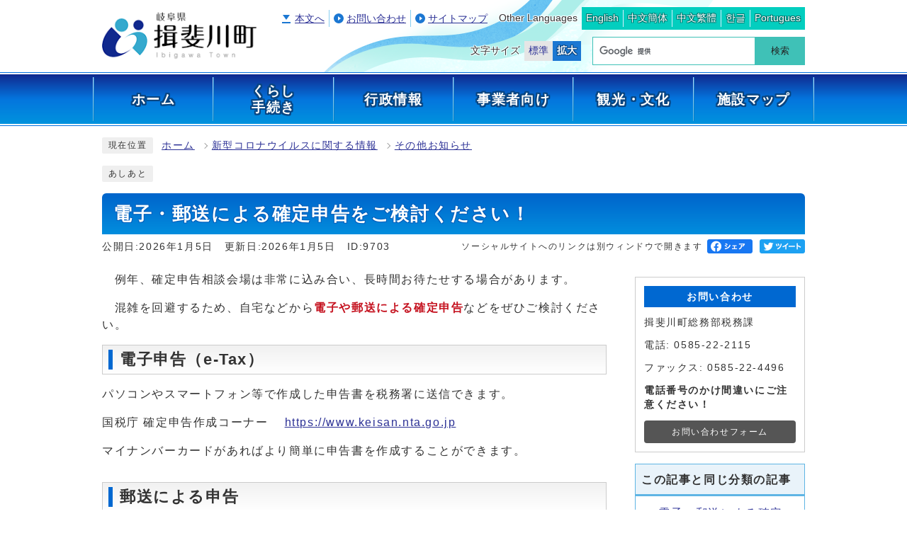

--- FILE ---
content_type: text/html
request_url: https://www.town.ibigawa.lg.jp/0000009703.html
body_size: 18237
content:
<!DOCTYPE html><html lang="ja"><head><meta charset="UTF-8"><meta name="viewport" content="width=device-width, initial-scale=1.0" /><meta http-equiv="X-UA-Compatible" content="IE=edge"><meta property="og:title" content="電子・郵送による確定申告をご検討ください！ | 揖斐川町ホームページへようこそ"><meta property="og:type" content="website"><meta property="og:image" content="https://www.town.ibigawa.lg.jp/design_img/"><meta property="og:url" content="https://www.town.ibigawa.lg.jp/0000009703.html"><meta property="og:site_name" content="揖斐川町ホームページへようこそ"><title>電子・郵送による確定申告をご検討ください！ | 揖斐川町ホームページへようこそ</title><script src="./js/jquery-1.12.4.min.js?2020"></script>  <link rel="stylesheet" type="text/css" href="./css/style.css?2020" media="screen,print"><link rel="stylesheet" type="text/css" href="./css/molecule_view.css?2020" media="screen,print"><link rel="stylesheet" type="text/css" href="./css/print.css?2020" media="print"><link rel="icon" href="./design_img/favicon.ico">

<!-- Google tag (gtag.js) -->
<script async src="https://www.googletagmanager.com/gtag/js?id=G-16GN7HTJER"></script>
<script>
  window.dataLayer = window.dataLayer || [];
  function gtag(){dataLayer.push(arguments);}
  gtag('js', new Date());

  gtag('config', 'G-16GN7HTJER');
</script> 

<!-- Google Analytics Tracking -->
<script>
  (function(i,s,o,g,r,a,m){i['GoogleAnalyticsObject']=r;i[r]=i[r]||function(){
  (i[r].q=i[r].q||[]).push(arguments)},i[r].l=1*new Date();a=s.createElement(o),
  m=s.getElementsByTagName(o)[0];a.async=1;a.src=g;m.parentNode.insertBefore(a,m)
  })(window,document,'script','//www.google-analytics.com/analytics.js','ga');

  ga('create', 'UA-65057774-1', 'auto');
  ga('send', 'pageview');

</script>


</head><body id="body" class="inbody inkiji"><a id="pagetop" class="anchor" tabindex="-1"><img src="./images/clearspacer.gif" alt="ページの先頭です" width="1" height="1"></a><div class="all"><div class="design"><!-- ▼▼▼▼▼ヘッダ▼▼▼▼▼ --><header class="main_header"><div class="head"><div class="head_inbody"><p class="h1"><a href="https://www.town.ibigawa.lg.jp/"><img src="/design_img/head_id.png" alt="揖斐川町"></a></p><div class="head_sub"><div class="head_sub_top"><ul class="h_link"><li><a href="#HONBUN">本文へ</a></li><li><a href="https://www.town.ibigawa.lg.jp/0000009573.html">お問い合わせ</a></li><li><a href="https://www.town.ibigawa.lg.jp/sitemap.html">サイトマップ</a></li></ul>
<div class="lang">
  <p class="lang_tit">Other Languages</p>
  <ul class="lang_list">
    <!-- crosslanguage:delete --><li style="display:none;"><ul><!-- /crosslanguage:delete -->
    <li class="cl-notranslate cl-norewrite" lang="ja" xml:lang="ja"><a href="/">日本語</a></li>
    <!-- crosslanguage:delete --></ul></li><!-- /crosslanguage:delete -->
    <li><a onclick="window.translate('e');" href="javascript:void(0)" lang="en" xml:lang="en">English</a></li>
    <li><a onclick="window.translate('c');" href="javascript:void(0)" lang="zh" xml:lang="zh">中文簡体</a></li>
    <li><a onclick="window.translate('t');" href="javascript:void(0)" lang="zh-tw" xml:lang="zh-tw">中文繁體</a></li>
    <li><a onclick="window.translate('k');" href="javascript:void(0)" lang="ko" xml:lang="ko">한글</a></li>
    <li><a onclick="window.translate('p');" href="javascript:void(0)" lang="pt" xml:lang="pt">Portugues</a></li>
  </ul>
</div>
</div><div class="head_sub_bottom"><div class="font_size"><p class="font_tit">文字サイズ</p><ul class="font_list"><li><a href="javascript:textSizeReset();">標準</a></li><li><a href="javascript:textSizeUp();"><strong>拡大</strong></a></li></ul></div><div class="src_box">
<form action="https://www.google.com/cse" id="cse-search-box" name="cse-search-box">
<input type="hidden" name="cx" value="012961605753625665173:oxahlvebayw">
<input type="hidden" name="ie" value="UTF-8">
<input type="text" name="q" class="q" title="検索キーワード">
<button class="input_line" id="search_button" type="submit">検索</button>
</form>
<script src="https://www.google.com/cse/brand?form=cse-search-box&amp;lang=ja"></script>
</div>

</div> </div> </div><div class="head_main"><nav class="g_navi"><div class="g_navi_in"><ul class="g_navi_list"><li><a href="/"><strong>ホーム</strong></a></li><li><a href="/category/13-0-0-0-0-0-0-0-0-0.html"><strong>くらし<br>手続き</strong></a></li><li><a href="/category/1-0-0-0-0-0-0-0-0-0.html"><strong>行政情報</strong></a></li><li><a href="/category/11-0-0-0-0-0-0-0-0-0.html"><strong>事業者向け</strong></a></li><li><a href="/kankoujyouhou/index.html"><strong>観光・文化</strong></a></li><li><a href="/map/map1/map2.html"><strong>施設マップ</strong></a></li></ul></div></nav></div><noscript><p class="noscript"><strong>文字サイズ変更機能を利用するにはJavaScript（アクティブスクリプト）を有効にしてください。JavaScript（アクティブスクリプ>ト） を無効のサイズを変更する場合には、ご利用のブラウザの表示メニューから文字サイズを変更してください。</strong></p></noscript></div><p class="skip_sp"><a href="#HONBUN">スマートフォン表示用の情報をスキップ</a></p><p id="menu_button"><a class="simple-menu" href="#sidr"><span class="icon_ham"></span><strong class="menu_text">メニュー</strong></a></p><div id="sidr" style="display:none;"><p class="close"><a class="simple-menu" href="#sidr">閉じる</a></p><div class="side_sitenavi"><ul class="sidr_navi"><li><a href="/"><strong>ホーム</strong></a></li><li><a href="/category/13-0-0-0-0-0-0-0-0-0.html"><strong>くらし手続き</strong></a></li><li><a href="/category/1-0-0-0-0-0-0-0-0-0.html"><strong>行政情報</strong></a></li><li><a href="/category/11-0-0-0-0-0-0-0-0-0.html"><strong>事業者向け</strong></a></li><li><a href="/kankoujyouhou/index.html"><strong>観光・文化</strong></a></li><li><a href="/map/map1/map2.html"><strong>施設マップ</strong></a></li></ul><ul class="sidr_navi_sub"><li><a href="https://www.town.ibigawa.lg.jp/0000009573.html">お問い合わせ</a></li><li><a href="https://www.town.ibigawa.lg.jp/sitemap.html">サイトマップ</a></li></ul></div><div class="side_shien">
  <ul class="sidr_navi02">
    <!-- crosslanguage:delete --><li style="display:none;"><ul><!-- /crosslanguage:delete -->
    <li class="cl-notranslate cl-norewrite" lang="ja" xml:lang="ja"><a href="/">日本語</a></li>
    <!-- crosslanguage:delete --></ul></li><!-- /crosslanguage:delete -->
    <li><a onclick="window.translate('e');" href="javascript:void(0)" lang="en" xml:lang="en">English</a></li>
    <li><a onclick="window.translate('c');" href="javascript:void(0)" lang="zh" xml:lang="zh">中文簡体</a></li>
    <li><a onclick="window.translate('t');" href="javascript:void(0)" lang="zh-tw" xml:lang="zh-tw">中文繁體</a></li>
    <li><a onclick="window.translate('k');" href="javascript:void(0)" lang="ko" xml:lang="ko">한글</a></li>
    <li><a onclick="window.translate('p');" href="javascript:void(0)" lang="pt" xml:lang="pt">Portugues</a></li>
  </ul>
</div>

<div class="src_box">
<form action="https://www.google.com/cse" id="cse-search-box-sp" name="cse-search-box-sp">
<input type="hidden" name="cx" value="012961605753625665173:oxahlvebayw">
<input type="hidden" name="ie" value="UTF-8">
<input type="text" name="q" class="q" title="検索キーワード">
<button class="input_line" id="search_button_sp" name="search_button" type="submit">検索</button>
</form>
<script src="https://www.google.com/cse/brand?form=cse-search-box-sp&amp;lang=ja"></script>
</div>

<p class="close"><a class="simple-menu" href="#sidr">閉じる</a></p></div></header><a id="HONBUN" class="anchor" tabindex="-1"><img src="/images/clearspacer.gif" alt="" width="1" height="1"></a><img src="/module/access_log.cgi?html=0000009703" style="display:none" alt=""><!-- ▲▲▲▲▲ヘッダ▲▲▲▲▲ --><img src="https://www.town.ibigawa.lg.jp/module/get_trend.cgi?9703" alt="" width="1" height="1" style="display:none"><!-- ▼▼▼▼▼メイン▼▼▼▼▼ --><div class="pankuzu"><div class="pankuzu_lower"><p class="pankuzu_tit">現在位置</p><ul>        <li><a href="https://www.town.ibigawa.lg.jp/">ホーム</a></li><li><a href="https://www.town.ibigawa.lg.jp/category/20-0-0-0-0-0-0-0-0-0.html">新型コロナウイルスに関する情報 </a></li><li><a href="https://www.town.ibigawa.lg.jp/category/20-6-0-0-0-0-0-0-0-0.html">その他お知らせ</a></li></ul></div></div><div class="footstep"><div class="footstep_lower"><p class="footstep_tit">あしあと</p><ul id="pankuzu2"></ul></div></div><div class="main_naka_h1"><h1>電子・郵送による確定申告をご検討ください！</h1></div><div class="main_naka"><div class="syosai"><ul class="syosai_hiduke"><li>公開日:2026年1月5日</li><li>更新日:2026年1月5日</li><li class="syosai_id">ID:9703</li></ul><div class="sns_box"><p class="sns_btn"><span class="small">ソーシャルサイトへのリンクは別ウィンドウで開きます</span></p><ul><li id="snsfb" class="sns_btn"></li><li id="snstw" class="sns_btn"></li></ul></div></div></div>
</div><div class="waku"><div class="waku_top">          <div class="main_naka_kiji_box"><div class="main_naka_kiji"><div id="mol_contents" class="mol_contents">
<div class="mol_textblock mol_textblock_alignleft block_index_1"><strong>

</strong><p>　例年、確定申告相談会場は非常に込み合い、長時間お待たせする場合があります。</p><p>　混雑を回避するため、自宅などから<strong>電子</strong><strong>や郵送による確定申告</strong>などをぜひご検討ください。</p><strong>

</strong></div>
<a id="index-1-2" class="anchor" tabindex="-1"><img src="images/clearspacer.gif" alt="" width="1" height="1" ></a><h2 class="block_index_2">電子申告（e-Tax）</h2>
<div class="mol_textblock mol_textblock_alignleft block_index_15"><p>パソコンやスマートフォン等で作成した申告書を税務署に送信できます。</p><p>国税庁 確定申告作成コーナー　 <a href="https://www.keisan.nta.go.jp/">https://www.keisan.nta.go.jp</a></p><p>マイナンバーカードがあればより簡単に申告書を作成することができます。</p><p></p></div>
<a id="index-1-5" class="anchor" tabindex="-1"><img src="images/clearspacer.gif" alt="" width="1" height="1" ></a><h2 class="block_index_5">郵送による申告</h2>
<div class="mol_textblock mol_textblock_alignleft block_index_6"><p>

　国税庁ホームページ「<a href="https://www.keisan.nta.go.jp/" target="_blank">所得税の確定申告書等作成コーナー<span class="newwindow">（別ウインドウで開く）</span></a>」を利用して、印刷して書面で提出できます。</p><p> 　<strong>書面で提出される場合、役場ではお預かりできません。ご自身で下記までご郵送ください。</strong></p><p>　※郵送先は大垣税務署ではありませんのでご注意ください。</p><p><strong>【提出先】</strong></p><p>〒460-8527　名古屋市中区三の丸三丁目2番4号　名古屋第二国税総合庁舎</p><p>名古屋国税局　業務センター　行</p><p>※所轄税務署を変更するものではありません。e-Tax（データ）により提出する場合は、従来どおり大垣税務署へ送信願います。</p><p><br ></p></div>
<a id="index-1-8" class="anchor" tabindex="-1"><img src="images/clearspacer.gif" alt="" width="1" height="1" ></a><h2 class="block_index_8">確定申告に関するお問い合わせ</h2>
<div class="mol_textblock mol_textblock_alignleft block_index_9"><p>

</p><p>【大垣税務署　0584-78-4101】</p><p>音声ガイダンスに従い番号を選択すると、電話相談センターへつながります。</p>

<p></p></div>
<a id="index-2-10" class="anchor" tabindex="-1"><img src="images/clearspacer.gif" alt="" width="1" height="1" ></a><h3 class="block_index_10">関連リンク</h3>
<div class="mol_textblock mol_textblock_alignleft block_index_11"><ul><li>

e-Tax申告  　
　　　　　 <a href="https://www.e-tax.nta.go.jp/">https://www.e-tax.nta.go.jp/</a>　</li><li>
所得税の確定申告書等作成コーナー  <a href="https://www.keisan.nta.go.jp/">https://www.keisan.nta.go.jp</a>

</li></ul></div>
<a id="index-2-19" class="anchor" tabindex="-1"><img src="images/clearspacer.gif" alt="" width="1" height="1" ></a><h3 class="block_index_19">参考情報</h3>
<div class="mol_attachfileblock block_index_13"><p class="mol_attachfileblock_title">リーフレット</p><ul><li><a href="./cmsfiles/contents/0000009/9703/3.pdf"><img src="images/pdf.gif" alt="" width="22" height="24" class="icon" >確定申告はスマホからできます！</a></li><li><a href="./cmsfiles/contents/0000009/9703/mainapotal.pdf"><img src="images/pdf.gif" alt="" width="22" height="24" class="icon" >マイナポータルと連携 (PDF形式、589.38KB)</a></li><li><a href="./cmsfiles/contents/0000009/9703/e-tax.pdf"><img src="images/pdf.gif" alt="" width="22" height="24" class="icon" >マイナンバーカード×e-Tax (PDF形式、615.93KB)</a></li></ul><dl class="mol_attachfileblock_adobe"><dt><a href="http://www.adobe.com/jp/products/acrobat/readstep2.html"><img src="images/get_adobe_reader.png" alt="Adobe Reader の入手" ></a></dt><dd>PDFファイルの閲覧には Adobe Reader が必要です。同ソフトがインストールされていない場合には、<a href="http://www.adobe.com/jp/products/acrobat/readstep2.html">Adobe社のサイトから Adobe Reader をダウンロード（無償）してください。</a></dd></dl></div>
</div></div></div><div class="kiji_sub"><section class="kiji_aside syosai_sonota"><h2>お問い合わせ</h2><p>揖斐川町総務部税務課</p><p>電話: 0585-22-2115</p><p>ファックス: 0585‐22‐4496</p><p><strong>電話番号のかけ間違いにご注意ください！</strong></p><p class="for_img"><a href="http://www.town.ibigawa.lg.jp/module/shareform.php?so_cd=14-3-0-0-0">お問い合わせフォーム</a></p></section><aside class="kiji_aside kanrencon"><h2>この記事と同じ分類の記事</h2><div class="kiji_aside_lower"><ul><li><a href="https://www.town.ibigawa.lg.jp/0000009703.html">電子・郵送による確定申告をご検討ください！</a></li><li><a href="https://www.town.ibigawa.lg.jp/0000009407.html">食事でできる健康づくり</a></li></ul></div></aside><aside class="kiji_aside kakuka"><h2>総務部税務課</h2><div class="kiji_aside_lower"><ul><li><a href="https://www.town.ibigawa.lg.jp/soshiki/14-3-0-0-0_2.html">主な業務内容</a></li><li><a href="https://www.town.ibigawa.lg.jp/soshiki/14-3-0-0-0_3.html">税証明の申請</a></li><li><a href="https://www.town.ibigawa.lg.jp/soshiki/14-3-0-0-0_4.html">固定資産税</a></li><li><a href="https://www.town.ibigawa.lg.jp/soshiki/14-3-0-0-0_5.html">個人住民税</a></li><li><a href="https://www.town.ibigawa.lg.jp/soshiki/14-3-0-0-0_6.html">法人住民税</a></li><li><a href="https://www.town.ibigawa.lg.jp/soshiki/14-3-0-0-0_7.html">軽自動車税</a></li><li><a href="https://www.town.ibigawa.lg.jp/soshiki/14-3-0-0-0_16.html">所得税確定申告および住民税申告相談</a></li><li><a href="https://www.town.ibigawa.lg.jp/soshiki/14-3-0-0-0_10.html">リンク</a></li><li><a href="https://www.town.ibigawa.lg.jp/soshiki/14-3-0-0-0_1.html">入湯税</a></li><li><a href="https://www.town.ibigawa.lg.jp/soshiki/14-3-0-0-0_8.html">インターネット公売</a></li><li><a href="https://www.town.ibigawa.lg.jp/soshiki/14-3-0-0-0_9.html">申請書ダウンロード</a></li><li><a href="https://www.town.ibigawa.lg.jp/soshiki/14-3-0-0-0_11.html">納税等カレンダー</a></li><li><a href="https://www.town.ibigawa.lg.jp/soshiki/14-3-0-0-0_12.html">税制改正</a></li><li><a href="https://www.town.ibigawa.lg.jp/soshiki/14-3-0-0-0_13.html">滞納処分</a></li><li><a href="https://www.town.ibigawa.lg.jp/soshiki/14-3-0-0-0_14.html">前納報奨金制度廃止</a></li><li><a href="https://www.town.ibigawa.lg.jp/soshiki/14-3-0-0-0_15.html">お知らせ</a></li></ul></div></aside></div>
</div></div><div class="design"><div class="main_naka"><hr></div><!-- ▲▲▲▲▲メイン▲▲▲▲▲ --><!-- ▼▼▼▼▼フッタ▼▼▼▼▼ --><footer class="main_footer"><div class="foot_wrap"><div class="foot"><ul class="foot_link"><li><a href="https://www.town.ibigawa.lg.jp/site_policy/0000000006.html">個人情報の取扱い</a></li><li><a href="https://www.town.ibigawa.lg.jp/site_policy/0000000007.html">利用条件</a></li><li><a href="https://www.town.ibigawa.lg.jp/site_policy/0000000008.html">リンクについて</a></li><li><a href="https://www.town.ibigawa.lg.jp/site_policy/0000000011.html">ウェブアクセシビリティ方針</a></li></ul><div class="foot_modori"><p class="modoriin"><a href="#pagetop">ページの先頭へ戻る</a></p></div><div class="foot_id"><div class="img"><img src="/css/img/foot_id.gif" alt=""></div><div class="address"><p><strong>揖斐川町</strong>　〒501-0692&nbsp;岐阜県揖斐郡揖斐川町三輪133番地</p><p>電話：<a href="tel:0585-22-2111(代表)">0585-22-2111(代表)</a>　ファックス:0585-22-4496&nbsp;</p><p>開庁時間：8時30分から17時15分まで　（土日祝・年末年始を除く）</p></div></div></div><div class="foot_copy"><p class="foot_copyin" lang="en" xml:lang="en">Copyright (C) Ibigawa Town All Rights Reserved.</p></div></div></footer><!-- ▲▲▲▲▲フッタ▲▲▲▲▲ -->
</div></div><script>var linkTitle = "電子・郵送による確定申告をご検討ください！";</script><script src="js/jquery.sidr.js?202106"></script><script src="js/toolbox.js?202106"></script><script src="js/common.js?202106"></script><script src="css/img/twitter.js?202106"></script><script src="css/img/facebook.js?202106"></script></body></html>


--- FILE ---
content_type: text/css
request_url: https://www.town.ibigawa.lg.jp/css/style.css?2020
body_size: 95300
content:
@charset "UTF-8";
/******************** CSS RESET ********************/
*, *::before, *::after {
	box-sizing: border-box;
}
html, body, div, span, applet, object, iframe, h1, h2, h3, h4, h5, h6, p, blockquote, pre, a, abbr, acronym, address, big, cite, code, del, dfn, em, img, ins, kbd, q, s, samp, small, strike, strong, sub, sup, tt, var, b, u, i, center, dl, dt, dd, ol, ul, li, fieldset, form, label, legend, table, caption, tbody, tfoot, thead, tr, th, td, article, aside, canvas, details, embed, figure, figcaption, footer, header, hgroup, menu, nav, output, ruby, section, summary, time, mark, audio, video {
	margin: 0;
	padding: 0;
	border: 0;
	font-size: 100%;
	vertical-align: baseline;
	background: transparent;
}
article, aside, details, figcaption, figure, footer, header, hgroup, menu, nav, section {
	display: block;
}
body {
	line-height: 1;
}
ol, ul {
	list-style: none;
}
img {
	max-width: 100%;
	vertical-align: bottom;
}
hr {
	display: block;
	height: 1px;
	border: 0;
	border-top: 1px solid #ccc;
	margin: 1em 0;
	padding: 0;
}
blockquote, q {
	quotes: none;
}
blockquote:before, blockquote:after, q:before, q:after {
	content: '';
	content: none;
}
table {
	border-collapse: collapse;
	border-spacing: 0;
}
address {
	font-style: normal;
}
input:not([type="radio"]):not([type="checkbox"]), button, textarea {
	padding: 0;
	margin: 0;
	background: none;
	border: none;
	border-radius: 0;
	-webkit-appearance: none;
}
input[type="radio"]{
	margin-top: 0;
	padding-top: 0;
}
input,
label{
	vertical-align: middle;
}
legend{
	width: 100%;
}
/******************** 共通設定 ********************/
body {
	font-family: arial, "ヒラギノ角ゴ Pro W3", "Hiragino Kaku Gothic Pro", "Meiryo UI", "メイリオ", Meiryo, "ＭＳ Ｐゴシック", "MS PGothic", sans-serif;
	line-height: 1.5;
	letter-spacing: 0.1em;
	color: #333;
	font-size: 100%;
	-webkit-text-size-adjust: 100%;
	-webkit-overflow-scrolling: touch;
}
	@media (min-width: 769px) {
		body{
			position: static !important;
			width: 100% !important;
		}
	}
/**** テキスト ****/
p, li {
	margin-top: 12px;
}
.small {
	font-size: 85%;
}
/**** リンク ****/
a:link {
	text-decoration: underline;
	color: #2b3095;
}
a:visited {
	text-decoration: underline;
	color: #791e78;
}
a:hover {
	text-decoration: none;
	color: #9f0000;
}
a:active {
	text-decoration: none;
	color: #9f0000;
}
.link_white:link {
	text-decoration: underline;
	color: #fff;
}
.link_white:visited {
	text-decoration: underline;
	color: #eee;
}
.link_white:hover {
	text-decoration: underline;
	color: #ffff00;
}
.link_white:active {
	text-decoration: underline;
	color: #ffff00;
}

/**** 別ウィンドウで開く ****/
.window {
	display: inline-block;
	font-size: 62.5%;
	font-weight: normal;
	background: #c5f4f0;
	color: #333;
	border-radius: 4px;
	padding: 1px 4px;
	margin: 0 4px;
	border: 1px solid #88c9ea;
	vertical-align: text-bottom;
	word-wrap: break-word;
}
h2 .window{
	font-size: 56.25%;
}
.main_naka h2 .window{
	font-size: 49%;
}
/**** 本文へ_スキップ用リンク ****/
.skip {
	position: relative;
	text-align: center;
	width: 100%;
	margin: 0;
}
.skip a {
	background-color: #fff;
	width: 1px;
	font-size: 0.1%;
	line-height: 0.1;
	position: absolute;
	top: auto;
	left: -3000px;
	z-index: 9999;
	padding: 4px 0;
}
.skip a:active, .skip a:focus {
	display: block;
	width: 100%;
	margin: 0 auto;
	font-size: 100%;
	left: 0;
	right: 0;
	top: 0;
	line-height: 1.5;
}
.skip_sp{
	display: none;
}
/**** フォーム ****/
#body input, #body button, #body textarea {
	background: #fff;
	border: 1px solid #999;
	font-size: 85%;
}
/* text,textarea */
#body input[type="text"], #body input[type="file"], #body textarea ,#body input[type="password"] {
	font-family: arial, "ヒラギノ角ゴ Pro W3", "Hiragino Kaku Gothic Pro", "Meiryo UI", "メイリオ", Meiryo, "ＭＳ Ｐゴシック", "MS PGothic", sans-serif;
	background: #fff;
	border: 1px solid #999;
	padding: 8px 6px;
}
/* select */
#body select[size], #body select[multiple], #body select[size][multiple] {
	padding: 6px;
}
/* submit,reset,button */
#body input[type="submit"], #body input[type="reset"], #body button[type="button"], #body button {
	background: #555;
	border-radius: 4px;
	cursor: pointer;
	color: #fff;
	display: inline-block;
	text-align: center;
	padding: 6px 16px;
}
#body input[type="submit"]:hover, #body input[type="reset"]:hover, #body button[type="button"]:hover, #body button:hover {
	background: #666;
}
/**** その他 ****/
.anchor, .notit {
	display: block;
	height: 1px;
	margin-top: -1px;
}
.date {
	font-size: 85%;
	color: #555;
	display: inline-block;
	margin-left: 12px;
}
.noscript {
	font-size: 85%;
	color: #a90000;
}
.none {
	display: none;
}
/******************** レイアウトCSS ********************/
.design{
	clear: both;
}
.zone01{
	float: left;
	margin-top: 35px;
	width: 25%;
}
.zone0203{
	float: right;
	width: 73%;
}
.zone0203 .zone02{
	float: left;
	width: 68%;
}
.zone0203 .zone03{
	float: right;
	width: 30%;
}
.zone04{
	overflow: hidden;
	clear: both;
	width: 100%;
}

@media only screen and (max-width: 768px) {
	.zone01{
		margin-top: 0;
	}
	.zone01,
	.zone0203 .zone02,
	.zone0203 .zone03,
	.zone0203{
		float: none;
		width: 100%;
	}
}

.all{
	background: url(img/top_bg.png) no-repeat top center;
}
	@media only screen and (max-width: 768px) {
		.all{
			background: none;
		}
	}
/********************** ヘッダー **********************/
.main_header {
	width: 100%;
	overflow: hidden;
}
	@media only screen and (max-width: 768px) {
		.main_header{
			overflow: hidden;
			margin-bottom: -4px;
		}
	}
/**** ヘッダー上段リンク ****/
.head_sub{
	display: flex;
	align-items: center;
	letter-spacing: 0;
	margin: 14px auto;
	max-width: 1016px;
	padding: 0 12px;
	width: 100%;
}
	@media only screen and (max-width: 768px) {
		.head_sub{
			display: none;
		}
	}

/* リンク */
.head_sub .h_link{
	display: flex;
	align-items: center;
	margin-right: auto;
}
.head_sub .h_link li{
	border-right: 1px solid #87cef1;
	position: relative;
	padding: 0 6px 0 18px;
	margin: 0 6px 0 0;
}
.head_sub .h_link li:last-child{
	border-right: 0;
	padding-right: 0;
	margin-right: 0;
}
.head_sub .h_link li::before{
	content: '';
	position: absolute;
	left: 0;
	top: 5px;
	background: #1b77d2;
	border-radius: 50%;
	width: 14px;
	height: 14px;
}
.head_sub .h_link li::after{
	content: '';
	position: absolute;
	left: 6px;
	top: 9px;
	width: 0;
	height: 0;
	border-style: solid;
	border-width: 3px 0 3px 4px;
	border-color: transparent transparent transparent #fff;
}
.head_sub .h_link li a{
	font-size: 85%;
}
.head_sub .h_link li:first-child::before{
	top: 17px;
	left: 0;
    border-radius: 0;
    height: 2px;
    width: 12px;
}
.head_sub .h_link li:first-child::after{
	top: 7px;
	left: 1px;
	border-width: 7px 5px 0 5px;
	border-color: #1b77d2 transparent transparent transparent;

}

/* フォントサイズ */
.font_size{
	display: flex;
	align-items: center;
	font-size: 85%;
	margin-right: 16px;
}
.font_size .font_tit{
	margin: 0 6px 0 0;
	text-shadow: 1px 1px 0 #fff,-1px 1px 0 #fff,1px -1px 0 #fff,-1px -1px 0 #fff;
}
.font_size .font_list{
	display: flex;
}
.font_size .font_list li{
	margin: 0;
	padding: 0;
}
.font_size .font_list li a{
	background: #e5e5e5;
	display: inline-block;
	padding: 4px 6px;
	text-decoration: none;
}
.font_size .font_list li:last-child a{
	background: #1b77d2;
	color: #fff;
	text-shadow: 1px 1px 0 #0a4682,-1px 1px 0 #0a4682,1px -1px 0 #0a4682,-1px -1px 0 #0a4682;
}
/* 言語選択 */
.lang{
	display: flex;
	align-items: center;
	font-size: 85%;
}
.lang .lang_tit{
	margin: 0 6px 0 0;
	text-shadow: 1px 1px 0 #fff,-1px 1px 0 #fff,1px -1px 0 #fff,-1px -1px 0 #fff;
}
.lang .lang_list{
	background: #03cebf;
	display: flex;
}
.lang .lang_list li{
	border-right: 1px solid #daeeff;
	padding: 2px 6px;
	margin: 4px 0;
}
.lang .lang_list li:last-child{
	border-right: 0;
}
.lang .lang_list li a{
	color: #fff;
	display: inline-block;
	text-decoration: none;
	text-shadow: 1px 1px 0 #00726a,-1px 1px 0 #00726a,1px -1px 0 #00726a,-1px -1px 0 #00726a;
}

/* 検索ボックス */
.src_box {
	width: 100%;
}
.src_box .q {
	float: left;
	width: calc(100% - 70px) !important;
	margin: 0;
	height: 40px !important;
	padding: 0 6px!important;
	border: 1px solid #3fc1b7!important;
	border-right: none;
}
.src_box #search_button,
.src_box #search_button_sp{
	width: 70px;
	min-height: 40px;
	margin: 0;
	padding: 0;
	background: #3fc1b7;
	color: #222;
	font-size: 80%;
	cursor: pointer;
	border: 1px solid #3fc1b7;
	border-left: none;
	white-space: normal;
	border-radius: 0;
	transition: all 0.2s;
}
.src_box #search_button:hover,
.src_box #search_button_sp:hover{
	background: #39b9af;
	transition: all 0.2s;
}
	@media only screen and (max-width: 768px) {
		.src_box .q{
			width: calc(100% - 54px);
		}
		.src_box #search_button,
		.src_box #search_button_sp{
			width: 54px;
		}
	}
/**** ヘッダーメイン ****/
.head_main{
	display: flex;
	align-items: flex-start;
	margin: 0 auto;
	padding: 0 12px;
	max-width: 1016px;
	width: 100%;
}
.head_main .h1 {
	flex-shrink: 0;
	margin: 10px 50px 0 0;
	width: 238px;
}
	@media only screen and (max-width: 768px) {
		.head_main .h1 {
			margin: 10px 10px 10px 0;
			width: 180px;
		}
	}
/**** グローバルナビ ****/
.g_navi {
	background: #fff;
	border-top: 1px solid #0471de;
	border-bottom: 1px solid #0471de;
	padding: 2px 0;
	letter-spacing: 0.1em;
	position: relative;
	overflow: hidden;
	z-index: 1;
	margin-left: auto;
	width: 100%;
}
.g_navi_in {
	display: flex;
}
.g_navi_list{
	max-width: 1016px;
	width: 100%;
	padding: 0;
	display: flex;
}
.g_navi_list > li {
	background: linear-gradient(to bottom, #10298e, #0475de 50%, #0093dd 100%);
	width: calc(100% / 5);
	margin: 0;
	display: flex;
	position: relative;
}
.g_navi_list > li::before,
.g_navi_list > li::after{
	content: '';
	position: absolute;
	left: 0;
	top: 4px;
	background: linear-gradient(to bottom, #207fc5, #027eca);
	height: calc(100% - 8px);
	width: 1px;
	z-index: 10;
}
.g_navi_list > li::after{
	left: auto;
	right: 0;
	background: linear-gradient(to bottom, #b8dcfe, #5cb6de);
}
.g_navi_list > li:first-child::before,
.g_navi_list > li:last-child::after{
	display: none;
}
.g_navi_list > li > a {
	display: flex;
	align-items: center;
	justify-content: center;
	text-decoration: none;
	text-align: center;
	font-size: 120%;
	color: #fff;
	text-shadow: #0a4682 2px 0, #0a4682 -2px 0, #0a4682 0 -2px, #0a4682 0 2px, #0a4682 2px 2px, #0a4682 -2px 2px, #0a4682 2px -2px, #0a4682 -2px -2px, #0a4682 1px 2px, #0a4682 -1px 2px, #0a4682 1px -2px, #0a4682 -1px -2px, #0a4682 2px 1px, #0a4682 -2px 1px, #0a4682 2px -1px, #0a4682 -2px -1px;
	line-height: 1.2;
	padding: 12px 10px;
	width: 100%;
	transition: all 0.2s;
	z-index: 2;
}
.g_navi_list > li > a::before{
	content: '';
	position: absolute;
	top: 0;
	left: 0;
	background: linear-gradient(to bottom, #c8cfef, #edffff);
	height: 100%;
	width: 100%;
	z-index: 1;
	opacity: 0;
	transition: all 0.3s;
}
.g_navi_list > li > a > strong {
	display: block;
	position: relative;
	z-index: 10;
}
.g_navi_list > li > a:hover, .g_navi_list > li.active > a {
	color: #0a4682;
	text-shadow: #fff 2px 0, #fff -2px 0, #fff 0 -2px, #fff 0 2px, #fff 2px 2px, #fff -2px 2px, #fff 2px -2px, #fff -2px -2px, #fff 1px 2px, #fff -1px 2px, #fff 1px -2px, #fff -1px -2px, #fff 2px 1px, #fff -2px 1px, #fff 2px -1px, #fff -2px -1px;
}
.g_navi_list > li > a:hover::before, .g_navi_list > li.active > a::before {
	opacity: 1;
	transition: all 0.3s;
}
	@media only screen and (max-width: 768px) {
		.g_navi{
			display: none;
		}
	}

/**** スマホメニューに関するスタイル ****/
#menu_button{
	float: right;
	margin: -70px 10px 0;
	display: inline-block;
}
#menu_button a{
	position: relative;
	background: #076cd5;
	color: #fff;
	font-size: 70%;
	display: inline-block;
	text-decoration: none;
	letter-spacing: -0.5px;
	text-align: center;
	padding-top: 34px;
	min-height: 54px;
	width: 54px;
}
#menu_button a .icon_ham{
	position: absolute;
	top: 10px;
	left: 50%;
	margin-left: -15px;
	display: inline-block;
	background: #fff;
	height: 3px;
	width: 30px;
}
#menu_button a .icon_ham:before,
#menu_button a .icon_ham:after{
	content: '';
	position: absolute;
	left: 50%;
	margin-left: -15px;
	background: #fff;
	height: 3px;
	width: 30px;
}
#menu_button a .icon_ham:before{
	top: 8px;
}
#menu_button a .icon_ham:after{
	top: 16px;
}
	@media print, screen and (min-width: 769px) {
		#menu_button,
		#lan_drop{
			display: none !important;
		}
	}
#sidr {
	position: fixed;
	top: 0;
	height: 100%;
	z-index: 9999;
	width: 260px;
	overflow-x: hidden;
	overflow-y: auto;
	font-size: 100%;
	background: #fff;
	border-left: 4px solid #076cd5;
	box-sizing: border-box;
	color: #333;
}
	@media print, screen and (min-width: 769px) {
		#sidr {
			display: none !important;
		}
	}
#sidr .sidr-inner {
  padding: 0 0 15px;
}
.sidr.right {
  left: auto;
  right: -260px;
}
#sidr .close{
	text-align: left;
	position: relative;
	padding: 0;
	margin: 0;
}
#sidr .close a{
	background: #076cd5;
	display: inline-block;
	color: #fff;
	padding: 14px 10px 14px 32px;
	position: relative;
	width: 100%;
}
#sidr .close a:before,
#sidr .close a:after{
	content: '';
	background: #fff;
	height: 2px;
	width: 16px;
	position: absolute;
	left: 10px;
	top: 50%;
	margin-top: 0;
	transform: rotate(-45deg);
}
#sidr .close a:after{
	transform: rotate(45deg);
}
#sidr .src_box{
	padding: 10px;
	border-bottom: 3px solid #076cd5;
}
#sidr ul {
	display: block;
	border-bottom: 3px solid #076cd5;
	margin: 0;
	padding: 0;
}
#sidr ul li {
	background: none;
	border-bottom: 1px solid #076cd5;
	display: block;
	text-align: left;
	margin: 0;
	padding: 0;
	position: relative;
}
#sidr ul li::before{
	content: '';
	position: absolute;
	right: 12px;
	top: 50%;
	margin-top: -4px;
	width: 6px;
	height: 6px;
	border-top: 1px solid #999;
	border-right: 1px solid #999;
	transform: rotate(45deg);
}
#sidr ul li:last-child{
	border-bottom: none;
}
#sidr ul li a{
	display: inline-block;
	padding: 12px 24px 12px 12px;
	text-decoration: none;
	width: 100%;
}
#sidr ul.sidr_navi_sub{
	display: flex;
}
#sidr ul.sidr_navi_sub li{
	border-bottom: 0;
	font-size: 85%;
	width: 50%;
}
#sidr ul.sidr_navi_sub li a{
	letter-spacing: -0.01em;
}
#sidr ul.sidr_navi_sub li:nth-child(odd){
	border-right: 1px solid #076cd5;
}
/**** 支援機能 ****/
#sidr ul.sidr_navi02{
	background: #b6d9f6;
	border-bottom: 0;
	padding: 10px 10px 6px;
	display: flex;
		flex-wrap: wrap;
}
#sidr ul.sidr_navi02 li{
	border: 0;
	margin-right: 1.25%;
	margin-bottom: 6px;
	width: 32%;
}
#sidr ul.sidr_navi02 li:nth-of-type(3n){
	margin-right: 0;
}
#sidr ul.sidr_navi02 li::before{
	display: none;
}
#sidr ul.sidr_navi02 li a{
	display: inline-block;
	background: #fff;
	border: 1px solid #bbb;
	border-radius: 4px;
	font-size: 70%;
	letter-spacing: -0.01em;
	padding: 6px 2px;
	text-align: center;
}
#sidr ul.sidr_navi03{
	display: flex;
	border-top: 1px solid #bbb;
}
#sidr ul.sidr_navi03 li{
	border-bottom: 0;
	font-size: 85%;
	width: 50%;
}
#sidr ul.sidr_navi03 li:nth-child(odd){
	border-right: 1px solid #bbb;
}
/*********** フッター ***********/
.main_footer {
	overflow: hidden;
	width: 100%;
}
	@media only screen and (max-width: 768px) {
		.main_footer {
			min-width: 100%;
		}
	}
/**** マイページのスタイル ****/
.online_strage_a {
	padding-bottom: 24px;
}
.online_strage_a .mypage {
	max-width: 1200px;
	width: 100%;
	margin: 0 auto;
	padding: 0 12px;
}
.online_strage_a .mypage_h2_wrapper {
	background-color: #88c9ea;
	padding-left: 16px;
}
.online_strage_a .mypage_title {
	float: left;
	color: #fff;
	margin: 0;
	padding: 0;
}
.online_strage_a .mypage_h2_wrapper p {
	float: right;
}
.online_strage_a .mypage_contents {
	background-color: #e8f4f9;
	padding: 4px 16px 16px;
}
.online_strage_a .mypage_list li {
	display: inline-block;
	font-size: 85%;
}
.online_strage_a .mypage_list li p.online_strage_title {
	background: #fff;
	border: 1px solid #ccc;
	padding: 2px 8px;
	margin: 0;
	border-radius: 4px;
}
.online_strage_a .online_strage button {
	background: #fff;
	color: #333;
	font-size: 68.75%;
	padding: 2px 4px;
	margin: 12px 0;
	vertical-align: bottom;
}
#body .online_strage_a .online_strage button[type="button"]{
	background: #fff;
	color: #222;
	font-size: 75%;
	padding: 4px 6px;
}
#body .online_strage_a .online_strage button[type="button"]:hover{
	background: #efefef;
}
	@media only screen and (max-width: 768px) {
		.online_strage_a{
			padding: 0 0 24px;
		}
		.online_strage_a .mypage{
			width: 100%;
		}
	}
/**** トップへ戻る ****/
.foot_modori {
	margin: 0;
}
.foot_modori .modoriin {
	text-align: right;
	margin: 0;
}
.foot_modori a {
	display: inline-block;
	font-size: 85%;
	text-decoration: none;
	position: relative;
	padding-left: 18px;
}
.foot_modori a::before{
	content: '';
	position: absolute;
	top: 4px;
	left: 0;
	background: #1b77d2;
	width: 12px;
	height: 2px;
}
.foot_modori a::after{
	content: '';
	position: absolute;
	top: 8px;
	left: 1px;
	width: 0;
	height: 0;
	border-style: solid;
	border-width: 0 5px 7px 5px;
	border-color: transparent transparent #1b77d2 transparent;
}
/**** メインフッター ****/
.foot_wrap {
	background: url(img/foot_bg.jpg) no-repeat top 30px center;
	padding: 0;
}
.foot {
	max-width: 1016px;
	width: 100%;
	margin: 0 auto;
	padding: 12px;
}
.foot_link{
	max-width: 600px;
	padding-left: 10px;
}
.foot_link li {
	font-size: 85%;
	padding: 0;
	display: inline-block;
	position: relative;
	padding-left: 12px;
	margin: 8px 16px 0 0;
}
.foot_link li::after {
	content: '';
	position: absolute;
	top: 4px;
	left: 0;
	width: 0;
	height: 0;
	border-style: solid;
	border-width: 5px 0 5px 6px;
	border-color: transparent transparent transparent #adb2a5;
}
.foot_id {
	display: flex;
	align-items: center;
	margin-top: 50px;
}
.foot_id .img{
	flex-shrink: 0;
	margin-right: 10px;
}
.foot_id .address p{
	font-size: 85%;
	margin: 0 0 6px 0;
}
.foot_id .address p:last-child{
	margin-bottom: 0;
}
.foot_id .address p strong{
	font-size: 120%;
}
.foot_id .address a[href^="tel:"]{
	cursor: default;
	color: #222;
	text-decoration: none;
}
.foot_copy {
	background: #076cd5;
	color: #fff;
	font-size: 85%;
	text-align: center;
	margin-top: 16px;
	padding: 6px 12px;
}
.foot_copyin{
	margin: 0;
	padding: 0;
}
	@media only screen and (max-width: 768px) {
		.foot{
			display: flex;
			flex-wrap: wrap;
		}
		.foot_wrap{
			background-size: auto 178px;
			background-position: top right -500px;
		}
		.foot_modori{
			order: 1;
			margin: 30px 0 12px;
			width: 100%;
		}
		.foot_link{
			padding: 0;
			order: 2;
			max-width: none;
			width: 100%;
		}
		.foot_link li{
			border-bottom: 1px solid #ccc;
			padding: 0;
			margin: 0;
			width: 100%;
		}
		.foot_link li:first-child{
			border-top: 1px solid #ccc;
		}
		.foot_link li a{
			background: rgba(255,255,255,.8);
			display: inline-block;
			padding: 10px 10px 10px 23px;
			width: 100%;
		}
		.foot_link li::after{
			left: 10px;
			top: 14px;
		}
		.foot_id{
			order: 3;
			margin-top: 20px;
			width: 100%;
		}
		.foot_id .img{
			display: none;
		}
		.foot_id .address p strong{
			display: block;
			margin-bottom: 10px;
		}
		.foot_id .address a[href^="tel:"]{
			cursor: pointer;
			color: #2b3095;
			text-decoration: underline;
		}
		.foot_copy {
			margin-top: 0;
		}
	}
	@media only screen and (max-width: 480px) {
		.foot_copy {
			font-size: 70%;
		}
	}
/********************** 領域共通のスタイル **********************/
.main {
	max-width: 1016px;
	width: 100%;
	margin: 0 auto;
	padding: 0 12px 24px;
	overflow: hidden;
}
.main h2 {
	background: linear-gradient(to bottom, #a7cef6, #cbeefd);
	border: 1px solid #005fbc;
	border-radius: 4px 4px 0 0;
	padding: 10px 12px;
	font-size: 100%;
}
.main h2 a {
	display: block;
}
.main .h2{
	background: linear-gradient(to bottom, #a7cef6, #cbeefd);
	border: 1px solid #005fbc;
	border-radius: 4px 4px 0 0;
	overflow: hidden;
}
.main .h2 p{
	float: right;
	padding: 8px 10px 8px 0;
	margin: 0;
}
.main .h2 h2 {
	float: left;
	background: none;
	border: 0;
}
.main li {
	position: relative;
	padding-left: 20px;
}
.main li::before {
	content: '';
	position: absolute;
	left: 0;
	top: .2em;
	background: #1b77d2;
	border-radius: 50%;
	width: 14px;
	height: 14px;
}
.main li::after {
	content: '';
	position: absolute;
	left: 6px;
	top: .45em;
	width: 0;
	height: 0;
	border-style: solid;
	border-width: 3px 0 3px 4px;
	border-color: transparent transparent transparent #fff;
}
.main li .list_icon img{
	vertical-align: middle;
	margin-top: -5px;
	margin-right: 4px;
	max-height: 18px;
}
	@media only screen and (max-width: 768px) {
		.main{
			padding: 0 12px 24px;
		}
	}

/**** タイトル要素 アコーディオンのスタイル ****/
.ac_display{
	display: none;
}
@media print, screen and (min-width: 769px) {
	.ac_box{
		pointer-events: none !important;
	}
	.ac_box + div{
		display: block !important;
	}
}
@media only screen and (max-width: 768px) {
	.ac_box h2{
		padding-right: 72px;
	}
	.ac_display{
		display: inline-block;
		position: absolute;
		top: 50%;
		margin: -14px 0 0;
		right: 12px;
		font-size: 72%;
		background: #fff;
		border: 1px solid #ccc;
		z-index: 100;
	}
	.ac_display a{
		display: inline-block;
		position: relative;
		text-decoration: none;
		padding: 4px 4px 4px 18px;
	}
	.ac_display::before,
	.ac_display::after{
		content: '';
		background: #555;
		position: absolute;
		left: 4px;
		top: 11px;
		height: 2px;
		width: 10px;
	}
	.ac_display::after{
		transform: rotate(90deg);
	}
	.ac_box + div{
		display: none;
	}
	.ac_box{
		position: relative;
		width: 100%;
		/* overflow: hidden; */
	}
	.ac_box.active p::after{
		display: none;
	}
}

/**** 緊急情報のスタイル ****/
.emergency {
	background: #fff;
	margin-top: 24px;
}
.main .emergency .h2 {
	background: linear-gradient(to bottom, #c51320, #e63643);
	color: #fff;
	border: 0;
	text-shadow: #c51320 2px 0, #c51320 -2px 0, #c51320 0 -2px, #c51320 0 2px, #c51320 2px 2px, #c51320 -2px 2px, #c51320 2px -2px, #c51320 -2px -2px, #c51320 1px 2px, #c51320 -1px 2px, #c51320 1px -2px, #c51320 -1px -2px, #c51320 2px 1px, #c51320 -2px 1px, #c51320 2px -1px, #c51320 -2px -1px;
}
.main .emergency_lower {
	border: 1px solid #c71522;
	padding: 0 12px 12px;
}
.main .emergency_lower li::before{
	background: #c71522;
}
.main .emergency_lower p.txt{
	font-size: 85%;
}
.main .emergency_lower p.btn{
	margin: 12px auto 0;
	width: 88%;
}
.main .emergency_lower p.btn a{
	background: linear-gradient(to bottom, #f2babe, #fff);
	border: 1px solid #e9b0b4;
	border-radius: 4px;
	display: inline-block;
	text-decoration: none;
	padding: 12px 10px 10px 52px;
	width: 100%;
	position: relative;
}
.main .emergency_lower p.btn a::before{
	content: '';
	position: absolute;
	top: 50%;
	left: 15px;
	margin-top: -13px;
	background: url(img/icon_bousai.png) no-repeat left top;
	background-size: 100% auto;
	height: 25px;
	width: 25px;
}
	@media only screen and (max-width: 768px) {
		.main .emergency{
			margin-top: 10px;
		}
	}
/**** スライドショーのスタイル ****/
.vis{
	position: relative;
	margin-top: 24px;
}
.vis h2{
	border: 0;
	padding: 0;
	margin: 0;
	height: 0;
}
.vis .vis_bg{
	position: relative;
	background: #fff;
	padding: 10px 10px 0;
}
.vis .vis_bg li{
	background: #000;
	margin: 0;
	padding: 0;
}
.vis .vis_bg li::before,
.vis .vis_bg li::after{
	display: none;
}
	@media only screen and (max-width: 768px) {
		.vis .vis_bg{
			padding: 0;
		}
	}

/**** 画像リストのスタイル ****/
.ilist {
	margin-top: 16px;
}
.main .ilist_lower ul {
	display: flex;
	flex-flow: row wrap;
}
.main .ilist_lower ul > li {
	padding-left: 0;
	margin-right: 12px;
	text-align: center;
	width: calc((100% - 60.1px) / 6);
}
.main .ilist_lower ul > li:nth-of-type(6n) {
	margin-right: 0;
}
.main .ilist_lower ul > li::before,
.main .ilist_lower ul > li::after {
	display: none;
}
.main .ilist_lower ul > li a {
	display: block;
	height: 100%;
	width: 100%;
	text-decoration: none;
}
.main .ilist_lower ul > li .ilist_in{
	background: #e8f4f9;
	padding: 16px;
	height: 100%;
	width: 100%;
}
.main .ilist_lower .ilist_right {
	margin-top: 8px
}
.main .ilist_lower ul > li .ilist_title {
	text-align: center;
}
.main .ilist_lower ul > li .ilist_text {
	text-align: left;
	font-size: 85%;
	margin-top: 0;
}
.ilist .ilist_title{
	margin-top: 0;
}
	@media only screen and (max-width: 768px) {
		.main .ilist_lower ul > li {
			width: calc((100% - 36.1px) / 3);
		}
		.main .ilist_lower ul > li:nth-of-type(3n) {
			margin-right: 0;
		}
	}
	@media only screen and (max-width: 480px) {
		.main .ilist_lower ul > li:nth-of-type(n) {
			margin-right: 0;
			width: 100%;
		}
	}
/**** 画像リスト2のスタイル ****/
.ilist2 {
	margin-top: 16px;
}
.main .ilist2_lower ul {
	display: flex;
	flex-flow: row wrap;
}
.main .ilist2_lower ul > li {
	padding-left: 0;
	margin-right: 12px;
	text-align: center;
	width: calc((100% - 36.1px) / 4);
}
.main .ilist2_lower ul > li:nth-of-type(4n) {
	margin-right: 0;
}
.main .ilist2_lower ul > li::before,
.main .ilist2_lower ul > li::after {
	display: none;
}
.main .ilist2_lower ul > li a {
	display: block;
	height: 100%;
	width: 100%;
	text-decoration: none;
}
.main .ilist2_lower ul > li .ilist_in{
	background: #e8f4f9;
	padding: 16px;
	display: flex;
	height: 100%;
	width: 100%;
}
.main .ilist2_lower ul > li .ilist_left {
	align-self: center;
	width: 40%;
}
.main .ilist2_lower ul > li .ilist_right {
	align-self: center;
	width: 54%;
	margin-left: 6%;
}
.ilist2 .ilist_title{
	margin-top: 0;
}
	@media only screen and (max-width: 768px) {
		.main .ilist2_lower ul > li {
			width: calc((100% - 24.1px) / 2);
		}
		.main .ilist2_lower ul > li:nth-of-type(3n) {
			margin-right: 12px;
		}
		.main .ilist2_lower ul > li:nth-of-type(even) {
			margin-right: 0;
		}
	}
	@media only screen and (max-width: 480px) {
		.main .ilist2_lower ul > li:nth-of-type(n) {
			margin-right: 0;
			width: 100%;
		}
	}
/**** 分類のスタイル ****/
.category {
	margin-top: 16px;
}
.category h2{
	border-radius: 4px;
}
.category2 {
	margin-top: 16px;
}
.category3 {
	margin-top: 16px;
}
.category4 {
	margin-top: 16px;
}
.category5 {
	margin-top: 16px;
}
.main .category_3_ul {
	font-size: 85%;
}
.main .category_lower {
	border: 1px solid #005fbc;
	border-top: none;
	font-size: 90%;
	padding: 4px 16px 16px;
}
.main .category_lower li::before{
	top: .15em;
}
/**** 各課の窓口のスタイル ****/
.kakuka {
	margin-top: 16px;
}
.main .kakuka h2{
	border-radius: 4px;
}
/**** 催し物・講座のスタイル ****/
.event {
	margin-top: 16px;
}
.main .event_lower {
	border: 1px solid #005fbc;
	border-top: none;
	padding: 4px 16px 16px;
}
.main .event_lower li {
	padding-left: 0;
}
.main .event_lower li::before,
.main .event_lower li::after {
	display: none;
}
.main .event_lower li .eve_cate {
	display: inline-block;
	font-size: 85%;
	background: #076cd5;
	color: #fff;
	border-radius: 4px;
	padding: 4px 4px 2px;
	margin-right: 8px;
	text-align: center;
	vertical-align: top;
	line-height: 1;
	min-width: 80px;
}
.main .event_lower .event_month li {
	margin-right: 8px;
	display: inline-block;
	font-size: 130%;
	margin-top: 8px;
	margin-bottom: 4px;
}
.main .event_lower .event_month img {
	vertical-align: middle;
}
.event_month li.pre a,
.event_month li.next a{
	display: inline-block;
	background: #E6E6E6;
	border: 1px solid #aaa;
	font-size: 81.25%;
	text-decoration: none;
	padding: 3px 5px;
	position: relative;
}
.event_month li.pre a{
	padding-left: 16px;
}
.event_month li.next a{
	padding-right: 15px;
}
.event_month li.pre a::before,
.event_month li.next a::before{
	content: '';
	position: absolute;
	top: 50%;
	margin-top: -4px;
	width: 0;
	height: 0;
	border-style: solid;
}
.event_month li.pre a::before{
	left: 4px;
	border-width: 4px 6px 4px 0;
	border-color: transparent #555 transparent transparent;
}
.event_month li.next a::before{
	right: 4px;
	border-width: 4px 0 4px 6px;
	border-color: transparent transparent transparent #555;
}
/**** イベントカレンダーのスタイル ****/
.calendar {
	margin-top: 16px;
}
.main .calendar h2{
	background: url(img/top_tit_bg02.png) no-repeat left top;
	border: 1px solid #ccc;
	border-radius: 4px 4px 0 0;
	color: #fff;
	text-shadow: #005fbc 2px 0, #005fbc -2px 0, #005fbc 0 -2px, #005fbc 0 2px, #005fbc 2px 2px, #005fbc -2px 2px, #005fbc 2px -2px, #005fbc -2px -2px, #005fbc 1px 2px, #005fbc -1px 2px, #005fbc 1px -2px, #005fbc -1px -2px, #005fbc 2px 1px, #005fbc -2px 1px, #005fbc 2px -1px, #005fbc -2px -1px;
	padding: 10px 10px 10px 46px;
	letter-spacing: 0;
	position: relative;
}
.main .calendar h2 a{
	color: #fff;
}
.main .calendar h2::before{
	content: '';
	background: url(img/garbage_h2.png) no-repeat left top;
	background-size: 100% auto;
	position: absolute;
	left: 4px;
	top: 4px;
	height: 38px;
	width: 38px;
}
.main .calendar_lower {
	overflow: auto;
	border: 1px solid #ccc;
	border-top: none;
	padding: 2px 4px 4px;
}
.main .calendar_lower li {
	padding-left: 0;
}
.main .calendar_lower li::before,
.main .calendar_lower li::after {
	display: none;
}
.main .calendar_lower .event_month{
	display: flex;
	align-items: center;
}
.main .calendar_lower .event_month li {
	margin: 8px 0 8px 8px;
}
.main .calendar_lower .event_month img {
	vertical-align: middle;
}
.main .calendar_lower .event_month li.month{
	margin-right: auto;
	margin-left: 0;
}
.main .calendar_lower .event_month li.month a{
	display: inline-block;
	background: #0268d1;
	color: #fff;
	padding: 3px 10px;
	text-decoration: none;
}
.main .calendar table {
	width: 100%;
}
.main .calendar caption {
	display: none;
}
.main .calendar th {
	border: 1px solid #ccc;
	text-align: center;
}
.main .calendar th img{
	vertical-align: middle;
}
.main .calendar td {
	border: 1px solid #ccc;
	text-align: center;
}
.main .calendar .sun {
	background: #ffd8d6;
}
.main .calendar .sat {
	background: #d9e4fc;
}
.main .calendar .today {
	background: #c9171e;
	color: #fff;
}
.main .calendar .today a {
	color: #fff;
}
/**** 新着情報のスタイル ****/
.new {
	margin-top: 16px;
	position: relative;
}
.new .ac_box{
	background: linear-gradient(to bottom, #0470de, #01a0e2);
	border-radius: 4px 4px 0 0;
}
.new .ac_box h2{
	background: none;
	border: 0;
	border-radius: 0;
	color: #fff;
	font-size: 130%;
	text-shadow: 1px 1px 0 #005fbc, -1px 1px 0 #005fbc, 1px -1px 0 #005fbc, -1px -1px 0 #005fbc;
	position: relative;
	padding-left: 72px;
}
.new .ac_box h2::before{
	content: '';
	background: url(img/top_h2_new.png) no-repeat left top;
	background-size: 100% auto;
	position: absolute;
	left: 0;
	top: -4px;
	height: 60px;
	width: 60px;
}
.main .new_lower {
	border: 1px solid #005fbc;
	border-top: none;
	padding: 4px 16px 16px;
}
.main .new div.date{
	margin-left: 0;
}
.main .new ul li{
	overflow: hidden;
}
.main .new ul li.catch_lst .new_lst {
	margin-right: 100px;
}
.main .new ul li.catch_lst .new_img {
	float: right;
	margin-top: 0;
}

.main .new .more{
	position: absolute;
	right: 0;
	top: 11px;
	margin: 0;
}
.main .new .more li{
	min-width: auto;
	margin: 0 8px 0 0;
	max-width: 105px;
}
.main .new .more li a{
	padding: 8px 10px;
	letter-spacing: 0;
	line-height: 1.2;
}
.main .new .more li.rss span{
	background: none;
	padding: 0;
}
	@media only screen and (max-width: 768px) {
		.main .new .more{
			position: static;
			margin: 10px 0;
			justify-content: flex-start;
		}
		.main .new .more li{
			margin: 5px 4% 10px 0;
			max-width: none;
			width: 48%;
		}
		.main .new .more li:last-child{
			margin-right: 0;
		}
	}
/**** トピックスのスタイル ****/
.topics {
	margin-top: 16px;
}
.main .topics_lower {
	border: 1px solid #005fbc;
	border-top: none;
	padding: 4px 16px 16px;
}
.main .topics div.date{
	margin-left: 0;
}
.main .topics ul li.catch_lst .topics_lst {
	margin-right: 100px;
}
.main .topics ul li.catch_lst .topics_img {
	float: right;
	margin-top: 0;
}
/**** 新着情報・トピックス一覧のスタイル ****/
.main .more{
	font-size: 85%;
	margin-top: 16px;
	display: flex;
		flex-wrap: wrap;
		justify-content: flex-end;
	margin-left: auto;
}
.main .more li{
	padding: 0;
	margin: 8px 0 0 8px;
	min-width: 180px;
}
.main .more li::before,
.main .more li::after{
	display: none;
}
.main .more li a{
	background: #0268d1;
	color: #fff;
	display: inline-block;
	padding: 8px;
	border-radius: 4px;
	text-align: center;
	text-decoration: none;
	width: 100%;
	transition: all 0.2s;
}
.main .more li a:hover{
	background: #005fbc;
}
.main .more li.rss span{
	background: url(../images/rss.svg) no-repeat left center;
	background-size: 12px 12px;
	padding-left: 20px;
}
	@media only screen and (max-width: 480px) {
		.main .more{
			max-width: 100%;
		}
		.main .more li{
			margin-left: 0;
			width: 100%;
		}
		.main .more li a{
			padding: 10px;
		}
	}
/**** タブ切り替えのスタイル ****/
.main .free_tab{
	margin-top: 16px;
}
.main .free_tab .tab_index{
	display: flex;
		justify-content: space-between;
	border-bottom: 2px solid #076cd5;
	margin-bottom: -25px;
}
.main .free_tab .tab_index .tab_change{
	text-align: center;
	display: flex;
	font-size: 120%;
	width: 49.5%;
}
.main .free_tab .tab_index .tab_change a{
	border: 2px solid #076cd5;
	border-bottom: 0;
	display: inline-block;
	padding: 8px 10px 6px;
	width: 100%;
	text-decoration: none;
}
.main .free_tab .tab_index .tab_change.is-active a{
	background: #076cd5;
	color: #fff;
}
.main .free_tab li.tab_panel{
	margin: 0;
	padding: 0;
}
.main .free_tab li.tab_panel::before{
	display: none;
}
.main .free_tab h2{
	background: none;
	padding: 0;
	margin: 0;
	height: 0;
}
/**** ピックアップ1のスタイル ****/
.pickup {
	margin-top: 16px;
}
.main .pickup_lower {
	border: 1px solid #005fbc;
	border-top: none;
	padding: 4px 16px 16px;
}
.main .pickup_lower .pickup_sub {
	margin-top: 20px;
}
.main .pickup_lower .pickup_sub:first-child {
	margin-top: 12px;
}
.main .pickup_lower .pickup_sub h3 {
	background: #e8f4f9;
	padding: 4px 6px;
	font-size: 110%;
}
.main .pickup_lower .pickup_sub p {
	font-size: 85%;
	margin-top: 6px;
}
/**** ピックアップ2のスタイル ****/
.pickup2 {
	margin-top: 16px;
}
.main .pickup2_lower {
	border: 1px solid #005fbc;
	border-top: none;
	padding: 4px 16px 16px;
}
.main .pickup2_lower .pickup_sub {
	margin-top: 20px;
}
.main .pickup2_lower .pickup_sub:first-child {
	margin-top: 12px;
}
.main .pickup2_lower .pickup_sub h3 {
	background: #e8f4f9;
	padding: 4px 6px;
	font-size: 110%;
}
.main .pickup2_lower .pickup_sub p {
	font-size: 85%;
	margin-top: 6px;
}
/**** ランキングのスタイル ****/
.ranking{
	margin-top: 16px;
}
.main .ranking h2{
	background: none;
	border: 0;
	border-bottom: 4px solid #febf05;
	font-size: 120%;
	padding-bottom: 0;
	padding-left: 56px;
	position: relative;
}
.main .ranking h2::before{
	content: '';
	background: url(img/top_h2_ranking.png) no-repeat left top;
	background-size: 100% auto;
	position: absolute;
	left: 10px;
	bottom: -8px;
	height: 38px;
	width: 38px;
}
.main .ranking_lower {
	padding: 4px 16px 16px 10px;
}
.main .ranking_lower ol{
	margin-left: 30px;
	counter-reset: number 0;
}
.main .ranking_lower ol li{
	padding-left: 0;
}
.main .ranking_lower ol li::before{
	display: none;
}
.main .ranking_lower ol li::after{
	counter-increment: number 1;
	content: counter(number) " ";
	border: 0;
	left: -37px;
	top: 0;
	text-align: center;
	height: 32px;
	width: 32px;
	line-height: 1.4;
}
.main .ranking_lower ol li:first-child::after,
.main .ranking_lower ol li:nth-child(2)::after,
.main .ranking_lower ol li:nth-child(3)::after{
	content: '';
	background: url(img/top_li_ranking1.png) no-repeat left top;
	background-size: 100% auto;
	top: -5px;
	left: -38px;
}
.main .ranking_lower ol li:nth-child(2)::after{
	background: url(img/top_li_ranking2.png) no-repeat left top;
	background-size: 100% auto;
}
.main .ranking_lower ol li:nth-child(3)::after{
	background: url(img/top_li_ranking3.png) no-repeat left top;
	background-size: 100% auto;
}
	@media only screen and (max-width: 768px) {
		.main .ranking .ac_box{
			border: 2px solid #febf05;
		}
		.main .ranking .ac_box h2{
			padding-bottom: 10px;
		}
		.main .ranking h2::before{
			bottom: 50%;
			margin-bottom: -18px;
		}
	}
/**** 人口・世帯数のスタイル ****/
.j_s {
	margin-top: 16px;
}
.main .j_s h2,
.main .j_s h3{
	background: linear-gradient(to bottom, #f1f1f1, #fff);
	border: 1px solid #ccc;
	border-radius: 4px 4px 0 0;
	padding: 8px 12px;
}
.main .j_s_lower {
	border: 1px solid #ccc;
	border-top: none;
	padding: 4px 12px 12px;
}
.main .j_s li {
	padding-left: 0;
	margin-top: 6px;
}
.main .j_s li::before,
.main .j_s li::after {
	display: none;
}
.main .j_s li strong {
	margin-right: 8px;
}
.main .j_s p {
	font-size: 85%;
	text-align: right;
}
/**** バナー広告のスタイル ****/
.bana {
	margin-top: 16px;
}
.bana_lower {
	border: 1px solid #005fbc;
	border-top: none;
	padding: 4px 16px 16px;
	text-align: center;
}
.bana .bana_img {
	display: inline-block;
}
.main .bana{
	border-top: 1px solid #ccc;
	border-bottom: 1px solid #ccc;
}
.main .bana .h2{
	background: none;
	border: 0;
	border-radius: 0;
	display: flex;
	flex-wrap: wrap;
	align-items: center;
	padding-left: 10px;
}
.main .bana .h2 h2{
	border-left: 12px solid #777;
	border-radius: 0;
	padding-right: 0;
}
.main .bana .h2 h2,
.main .bana .h2 p{
	float: none;
}
.main .bana .h2 p{
	font-size: 85%;
}
.main .bana .h2 p.guide{
	margin-left: auto;
	position: relative;
}
.main .bana .h2 p.guide::before{
	content: '';
	position: absolute;
	left: -16px;
	top: 50%;
	margin-top: -8px;
	width: 0;
	height: 0;
	border-style: solid;
	border-width: 6px 0 6px 8px;
	border-color: transparent transparent transparent #0473de;
}
.main .bana_lower{
	border: 0;
}
.main .bana ul {
	display: flex;
	flex-wrap: wrap;
}
.main .bana li {
	padding-left: 0;
	width: 180px;
	margin-right: 6px;
	margin-left: 6px;
}
.main .bana li::before,
.main .bana li::after {
	display: none;
}
.main .bana li img{
	width: 100%;
}
.main .bana li .window {
	margin-top: 5px;
}
	@media only screen and (max-width: 768px) {
		.main .bana li {
			margin: 12px 0 0;
			padding: 0 4px;
			width: calc(100% / 3);
		}
	}
	@media only screen and (max-width: 480px) {
		.main .bana li {
			width: 50%;
		}
	}
/**** RSSのスタイル ****/
.rss {
	margin-top: 24px;
}
.rss .rss_lower{
	border: 1px solid #005fbc;
	border-top: none;
	padding: 4px 16px 16px;
}
.main .rss li {
	padding-left: 0;
}
.main .rss li::before,
.main .rss li::after {
	display: none;
}
.rss_body .rss_icon{
	margin-left: 10px;
}

.rss_body h2 a.rss_icon{
	font-size: 68.75%;
	font-weight: normal;
	margin-bottom: 4px;
}
/**** 外部RSSのスタイル ****/
.rssfide{
	margin-top: 24px;
}
.main .rssfide .h3{
	overflow: hidden;
}
.main .rssfide .h3 h3 {
	float: left;
	margin: 10px 12px 10px 0;
}
.main .rssfide .h3 p{
	float: left;
	padding: 8px 0;
	margin: 0;
}
.rssfide .rssfide_lower{
	border: 1px solid #005fbc;
	border-top: none;
	padding: 4px 16px 16px;
}
.rssfide .rssfide_management{
	background: #efefef;
	font-size: 85%;
	padding: 8px;
	margin-top: 12px;
}
.rssfide .rssfide_management .title{
	margin: 0 0 8px;
	padding: 0 0 4px;
	border-bottom: 1px solid #aaa;
}
.rssfide .rssfide_management .rssfide_copy{
	margin-top: 6px;
}
.main .rssfide .rssfide_management li{
	padding: 0;
	margin: 0;
}
.main .rssfide .rssfide_management li::before{
	display: none;
}
.main .rssfide .rssfide_list li p{
	padding: 0;
	margin: 0;
}
.main .rssfide .rssfide_list li .list p{
	font-size: 85%;
	margin-top: 4px;
}
/**** RSSアイコンのスタイル ****/
a.rss_icon,
a.rss_icon2{
	background: #FF8F21;
	display: inline-block;
	color: #fff;
	text-decoration: none;
	text-shadow: 1px 1px 1px #b45c00,-1px 1px 1px #b45c00,1px -1px 1px #b45c00,-1px -1px 1px #b45c00,1px 0 1px #b45c00,0px 1px 1px #b45c00,-1px 0 1px #b45c00,0 -1px 1px #b45c00;
	vertical-align: middle;
	padding: 5px 5px 5px 7px;
	line-height: 1.1;
	position: relative;
	vertical-align: middle;
}
a.rss_icon{
	font-size: 90%;
}
a.rss_icon2{
	font-size: 68.75%;
	padding: 3px 28px 1px 6px;
}
a.rss_icon img{
	margin-left: 4px;
	margin-top: -3px;
	height: auto;
	width: 16px;
	vertical-align: middle;
}
a.rss_icon2 img{
	position: absolute;
	top: 50%;
	margin-top: -9px;
	right: 6px;
	height: auto;
	width: 16px;
	vertical-align: middle;
}
/**** リンク・画像領域（画像）のスタイル ****/
.image {
	text-align: center;
	margin-top: 16px;
}
.main .image h2 {
	background: none;
	border: 0;
	padding: 0;
}
.image h3 a,
.image .image_img {
	display: block;
}
/**** リンク・画像領域（テキスト）のスタイル ****/
.link {
	margin-top: 16px;
}
.link h2{
	border-radius: 4px;
}
/**** RSS一覧のスタイル ****/
.rss_list {
	margin-top: 16px;
}
.rss_list h2{
	border-radius: 4px;
}
/**** オプションのスタイル ****/
.option {
	margin-top: 16px;
}
.main .option_lower {
	border: 1px solid #005fbc;
	border-top: none;
	padding: 4px 16px 16px;
}
/**** FAQ（よくある質問）のスタイル ****/
.faq {
	margin-top: 16px;
}
.main .faq h2{
	border-radius: 4px;
}
/**** 新着FAQ ****/
.faq_new {
	margin-top: 16px;
}
.main .faq_new_lower {
	border: 1px solid #005fbc;
	border-top: none;
	padding: 4px 16px 16px;
}
.main .faq_new div.date{
	margin-left: 0;
}
.main .faq_new_lower p {
	font-size: 85%;
	margin-top: 4px;
}
/**** 見られているFAQのスタイル ****/
.popular {
	margin-top: 16px;
}
.main .popular_lower {
	border: 1px solid #005fbc;
	border-top: none;
	padding: 4px 16px 16px;
}
.main .popular_lower p {
	font-size: 85%;
	margin-top: 4px;
}

.main .h2_clear{
	background: none;
	border: 0;
	height: 0;
	padding: 0;
	margin: 0;
	overflow: hidden;
}

@media print, screen and (min-width: 769px) {
	.ac_box.sp_only h2{
		background: 0;
		border: 0;
		margin: 0;
		padding: 0;
		height: 0;
		overflow: hidden;
	}
}
/********************** 領域1個別のスタイル **********************/
@media print, screen and (min-width: 769px) {
	.main .zone01 .ilist_lower ul > li{
		margin-right: 0;
		width: 100%;
	}
	.main .zone01 .ilist2_lower ul > li{
		margin-right: 0;
		width: 100%;
	}
	.main .zone01 .more li{
		margin-left: 0;
		width: 100%;
	}
	.main .zone01 .bana ul{
		justify-content: center;
	}
}
@media only screen and (max-width: 768px) {
	.zone01_ac{
		margin-top: 16px;
	}
}

/* 町政情報 */
.main .free_chosei .ilist2{
	margin-top: 4px;
}
.main .free_chosei .ilist2_lower ul > li {
	margin-right: 0;
	width: 100%;
}
.main .free_chosei .ilist2_lower ul > li .ilist_in{
	background: url(img/top_tit_bg01.png) no-repeat left top;
	border: 1px solid #005fbc;
	border-radius: 4px;
	padding: 8px 10px;
}
.main .free_chosei .ilist2_lower ul > li .ilist_left{
	text-align: center;
	width: 60px;
}
.main .free_chosei .ilist2_lower ul > li .ilist_left img{
	height: auto;
	width: 40px;
}
.main .free_chosei .ilist2_lower ul > li .ilist_right{
	margin: 0;
	padding-left: 32px;
	width: calc(100% - 60px);
}
.free_chosei .ilist2 .ilist_title{
	color: #fff;
	text-shadow: 1px 1px 0 #005fbc,-1px 1px 0 #005fbc,1px -1px 0 #005fbc,-1px -1px 0 #005fbc;
	text-align: left;
	letter-spacing: 0;
	font-size: 120%;
}

/* 町の紹介 */
.main .free_about .ilist h3{
	background: url(img/top_tit_bg02.png) no-repeat left top;
	border: 1px solid #ccc;
	border-radius: 4px 4px 0 0;
	color: #fff;
	text-shadow: #005fbc 2px 0, #005fbc -2px 0, #005fbc 0 -2px, #005fbc 0 2px, #005fbc 2px 2px, #005fbc -2px 2px, #005fbc 2px -2px, #005fbc -2px -2px, #005fbc 1px 2px, #005fbc -1px 2px, #005fbc 1px -2px, #005fbc -1px -2px, #005fbc 2px 1px, #005fbc -2px 1px, #005fbc 2px -1px, #005fbc -2px -1px;
	padding: 6px 10px 6px 16px;
}
.main .free_about .ilist_lower{
	border: 1px solid #ccc;
	border-top: 0;
	padding: 4px 12px 12px;
}
.main .free_about .ilist_lower ul > li{
	margin-right: 0;
	width: 100%;
}
.main .free_about .ilist_lower ul > li::before,
.main .free_about .ilist_lower ul > li::after {
	display: block;
}
.main .free_about .ilist_lower ul > li{
	text-align: left;
	padding-left: 20px;
}
.main .free_about .ilist_lower ul > li a{
	text-decoration: underline;
}
.main .free_about .ilist_lower ul > li a:hover{
	text-decoration: none;
}

/* 町の紹介2 */
.main .free_about2 .ilist2_lower{
	background: #8fd9e7;
	border-radius: 4px;
	padding: 0 6px 6px;
}
.main .free_about2 .ilist2_lower ul > li{
	text-align: left;
	margin: 6px 0 0;
	width: 100%;
}
.main .free_about2 .ilist2_lower ul > li .ilist_in{
	background: linear-gradient(to bottom, #f1f1f1, #fff);
	border-radius: 2px;
	border-left: 6px solid #0369d1;
	padding: 12px 10px;
	letter-spacing: 0;
}
.main .free_about2 .ilist2_lower ul > li .ilist_right{
	margin: 0;
	padding-left: 10px;
	width: calc(100% - 34px);
}
.main .free_about2 .ilist2_lower ul > li .ilist_left{
	width: 34px;
}

/********************** 領域2個別のスタイル **********************/
@media print, screen and (min-width: 769px) {
	.main .zone0203 .zone02 .ilist_lower ul > li{
		width: calc((100% - 24.1px) / 3);
	}
	.main .zone0203 .zone02 .ilist_lower ul > li:nth-of-type(3n){
		margin-right: 0;
	}
	.main .zone0203 .zone02 .ilist2_lower ul > li{
		width: calc((100% - 12.1px) / 2);
	}
	.main .zone0203 .zone02 .ilist2_lower ul > li:nth-of-type(even){
		margin-right: 0;
	}
}

/* こんな時には */
.main .free_life .ilist2 h2{
	background: linear-gradient(to bottom, #0470de, #01a0e2);
	border-radius: 4px 4px 0 0;
	border: 0;
	color: #fff;
	font-size: 130%;
	text-shadow: 1px 1px 0 #005fbc, -1px 1px 0 #005fbc, 1px -1px 0 #005fbc, -1px -1px 0 #005fbc;
	position: relative;
	padding-left: 72px;
}
.main .free_life .ilist2 h2::before{
	content: '';
	background: url(img/top_h2_life.png) no-repeat left top;
	background-size: 100% auto;
	position: absolute;
	left: 0;
	top: -3px;
	height: 60px;
	width: 60px;
}
.main .free_life .ilist2_lower ul{
	margin-top: 10px;
}
.main .free_life .ilist2_lower ul > li:nth-child(n){
	box-shadow: 0 0 3px rgba(0,0,0,.2);
	background: #fff;
	padding: 2px;
	margin: 5px 5px 0 0;
	width: calc((100% - 24.1px) / 5);
}
.main .free_life .ilist2_lower ul > li:nth-child(5n){
	margin-right: 0;
}
.main .free_life .ilist2_lower ul > li .ilist_in{
	background: linear-gradient(to bottom, #f1f1f1, #fff);
	display: block;
	padding: 10px 5px;
}
.main .free_life .ilist2_lower ul > li .ilist_left{
	margin: 0 auto;
	width: 46px;
}
.main .ilist2_lower ul > li .ilist_right{
	line-height: 1.2;
	margin: 10px 0 0;
	width: 100%;
}
.main .ilist2_lower ul > li .ilist_title{
	font-size: 90%;
	letter-spacing: 0;
}
	@media only screen and (max-width: 768px) {
		.main .free_life .ilist2_lower ul > li:nth-child(n){
			margin: 5px 5px 0 0;
			width: calc((100% - 10.1px) / 3);
		}
		.main .free_life .ilist2_lower ul > li:nth-child(3n){
			margin-right: 0;
		}
	}
/********************** 領域3個別のスタイル **********************/
@media print, screen and (min-width: 769px) {
	.main .zone03 .ilist_lower ul > li{
		margin-right: 0;
		width: 100%;
	}
	.main .zone03 .ilist2_lower ul > li{
		margin-right: 0;
		width: 100%;
	}
	.main .zone03 .more li{
		margin-left: 0;
		width: 100%;
	}
	.main .zone03 .bana ul{
		justify-content: center;
	}
}

/* 検索 */
.main .src_box{
	margin-top: 16px;
}

/* プックアップ情報 */
.main .free_pickup .ilist{
	margin-top: 0;
}
.main .free_pickup .ilist_lower ul > li{
	margin-right: 0;
	width: 100%;
}
.main .free_pickup .ilist_lower ul > li::before,
.main .free_pickup .ilist_lower ul > li::after{
	display: block;
}
.main .free_pickup .ilist_lower ul > li::before{
	left: 14px;
	top: 50%;
	margin-top: -11px;
	background: #0aac63;
	height: 22px;
	width: 22px;
}
.main .free_pickup .ilist_lower ul > li::after{
	border-width: 6px 0 6px 8px;
	top: 50%;
	margin-top: -6px;
	left: 23px;
}
.main .free_pickup .ilist_lower ul > li a{
	background: linear-gradient(to bottom, #f1f1f1, #fff);
	border: 1px solid #ccc;
	border-left: 6px solid #0aac63;;
	border-radius: 4px;
	display: inline-block;
	text-align: left;
	padding: 12px 10px 12px 38px;
	width: 100%;
}
	@media only screen and (max-width: 768px) {
		.main .free_pickup .ilist{
			margin-top: 16px;
		}
	}
/* 関連サイト */
.main .free_kanren .ilist_lower ul > li{
	margin-right: 0;
	width: 100%;
}
/********************** 領域4個別のスタイル **********************/

/********************** 中ページのスタイル **********************/
body.inbody {
}
body.inbody.faq{
	margin-top: 0;
}
/* ヘッダー */
.inbody .all{
	background: url(img/in_head_bg.png) no-repeat top center;
}
.head_inbody{
	display: flex;
	align-items: flex-start;
	padding: 0 12px;
	margin: 0 auto;
	max-width: 1016px;
}
.head_inbody .head_sub{
	display: block;
	margin: 10px 0;
	padding: 0;
}
.head_inbody .h1{
	flex-shrink: 0;
	margin: 10px 30px 0 0;
	width: 220px;
}
.head_inbody .head_sub .head_sub_top,
.head_inbody .head_sub .head_sub_bottom{
	display: flex;
	align-self: center;
	justify-content: flex-end;
}
.head_inbody .head_sub .head_sub_top{
	margin-bottom: 10px;
}
.head_inbody .head_sub .head_sub_top .h_link{
	margin-right: 16px;
}
.head_inbody .src_box{
	width: 300px;
}
.inbody .head_main{
	padding: 0;
	max-width: none;
}
.inbody .g_navi_in{
	background: linear-gradient(to bottom, #10298e, #0475de 50%, #0093dd 100%);
}
.inbody .g_navi_list{
	max-width: 1016px;
	margin: 0 auto;
	position: relative;
}
.inbody .g_navi_list > li:first-child::before,
.inbody .g_navi_list > li:last-child::after{
	display: block;
}
.inbody .g_navi_list::before,
.inbody .g_navi_list::after{
	content: '';
	position: absolute;
	left: -1px;
	top: 4px;
	background: linear-gradient(to bottom, #b8dcfe, #5cb6de);
	height: calc(100% - 8px);
	width: 1px;
	z-index: 2;
}
.inbody .g_navi_list::after{
	background: linear-gradient(to bottom, #207fc5, #027eca);
	left: auto;
	right: 0;
}
.inbody .g_navi_list > li:last-child::after{
	right: -1px;
}
	@media only screen and (max-width: 768px) {
		.inbody .all{
			background: none;
		}
		.head_inbody .head_sub{
			display: none;
		}
		.head_inbody .h1{
			margin: 10px 10px 10px 0;
			width: 180px;
		}
	}

/**** パンくずリスト・あしあとのスタイル ****/
.pankuzu{
	margin-top: 12px;
}
.footstep{
	margin-bottom: 12px;
}
.pankuzu_lower,
.footstep_lower{
	font-size: 85%;
	display: flex;
		align-items: flex-start;
	margin: 8px auto;
	padding: 0 12px;
	max-width: 1016px;
	width: 100%;
}
.pankuzu_tit,
.footstep_tit{
	background: #efefef;
	border-radius: 2px;
	flex-shrink: 0;
	display: inline-block;
	font-size: 85%;
	padding: 3px;
	text-align: center;
	margin: 4px 12px 4px 0;
	width: 72px;
}
.pankuzu li,
.footstep li{
	margin: 6px 0;
	padding: 0 24px 0 0;
	border: 0;
	list-style-type: none;
	background: none;
	display: inline-block;
	height: auto;
	position: relative;
}
.pankuzu li::after,
.footstep li::after{
	display: block;
	content: '';
	position: absolute;
	top: .5em;
	right: 7px;
	width: 6px;
	height: 6px;
	border-right: 1px solid #999;
	border-bottom: 1px solid #999;
	transform: rotate(-45deg);
}
.pankuzu li:last-child::after,
.footstep li:last-child::after {
	display: none;
}
	@media only screen and (max-width: 768px) {
		.pankuzu_lower{
			flex-wrap: wrap;
			margin: 16px 0;
			padding: 0 10px;
			width: 100%;
		}
		.footstep{
			display: none;
		}
	}
/**** 中ページメインのスタイル ****/
.main_naka_h1 {
	margin: 12px auto;
	max-width: 1016px;
	padding: 0 12px;
	width: 100%;
}
.main_naka {
	margin: 0 auto 24px;
	max-width: 1016px;
	width: 100%;
	padding: 0 12px;
	overflow: hidden;
}
.main_naka_top{
	overflow: hidden;
}
.main_naka_top::after{
	content: "";
	display: block;
	clear: both;
}
.main_naka_h1 h1 {
	background: linear-gradient(to bottom, #0064cb, #028ede);
	border-radius: 6px 6px 0 0;
	text-shadow: 1px 1px 0 #005fbc, -1px 1px 0 #005fbc, 1px -1px 0 #005fbc, -1px -1px 0 #005fbc;
	color: #fff;
	padding: 10px 16px;
	font-size: 160%;
}
.main_naka_h1_img{
	margin: 12px auto 24px;
	max-width: 992px;
	width: 100%;
	position: relative;
	overflow: hidden;
	display: flex;
}
.main_naka_h1_img .h1_img{
	display: flex;
		align-items: center;
	padding: 10px 0;
	min-height: 180px;
}
.main_naka_h1_img h1{
	font-size: 180%;
	border-left: 8px solid #005fbc;
	padding: 0 0 0 16px;
	text-shadow: #fff 2px 0, #fff -2px 0, #fff 0 -2px, #fff 0 2px, #fff 2px 2px, #fff -2px 2px, #fff 2px -2px, #fff -2px -2px, #fff 1px 2px, #fff -1px 2px, #fff 1px -2px, #fff -1px -2px, #fff 2px 1px, #fff -2px 1px, #fff 2px -1px, #fff -2px -1px;
	margin-left: 20px;
	width: 100%;
}
.main_naka_h1_img img{
	position: absolute;
	top: 0;
	left: 0;
	height: auto;
	width: 100%;
	z-index: -1;
}
	@media only screen and (max-width: 768px) {
		.main_naka_h1_img{
			width: 100%;
		}
		.main_naka_h1_img .h1_img{
			min-height: 100px;
		}
	}
	@media only screen and (max-width: 480px) {
		.main_naka_h1_img .h1_img{
			min-height: 50px;
		}
		.main_naka_h1_img h1{
			font-size: 160%;
		}
	}
	@media only screen and (max-width: 370px) {
		.main_naka_h1_img .h1_img{
			padding: 4.5% 0;
		}
	}
.main_naka h2 {
	background: linear-gradient(to bottom, #daecff, #edf5ff);
	border: 1px solid #ccc;
	border-radius: 5px 5px 0 0;
	font-size: 136%;
	width: 100%;
	padding: 8px 16px 8px 32px;
	margin: 16px 0 0;
	position: relative;
}
.main_naka h2::before{
	content: '';
	background: linear-gradient(to bottom, #54c3df, #2d85e0);
	border-radius: 5px;
	position: absolute;
	left: 8px;
	top: 15%;
	height: 70%;
	width: 12px;
}
.main_naka h3 {
	margin: 16px 0 0;
	padding: 8px 16px 6px;
	background: #e9f3fa;
	border: 1px solid #5fb5e4;
	border-bottom: 3px solid #5fb5e4;
	font-size: 120%;
}
.main_naka h4 {
	margin: 16px 0 0;
	padding: 2px;
	border-bottom: 2px solid #076cd5;
	font-size: 110%;
}
.main_naka h5 {
	margin: 16px 0 0;
	padding: 4px 8px;
	background-color: #e8f4f9;
}
.main_naka h6 {
	margin: 16px 0 0;
}
.main_naka li {
	position: relative;
	padding-left: 20px;
}
.main_naka li::before {
	content: '';
	position: absolute;
	left: 0;
	top: .2em;
	background: #1b77d2;
	border-radius: 50%;
	width: 14px;
	height: 14px;
}
.main_naka li::after {
	content: '';
	position: absolute;
	left: 6px;
	top: .45em;
	width: 0;
	height: 0;
	border-style: solid;
	border-width: 3px 0 3px 4px;
	border-color: transparent transparent transparent #fff;
}
.main_naka li p {
	margin-top: 4px;
	font-size: 85%;
}
.main_naka li p button{
	vertical-align: middle;
}
.main_naka li .list_icon img{
	vertical-align: middle;
	margin-top: -5px;
	margin-right: 4px;
	max-height: 18px;
}
	@media only screen and (max-width: 768px) {
		.main_naka_h1{
			padding: 0 12px;
			width: 100%;
		}
		.main_naka{
			padding: 0 12px;
			width: 100%;
		}
	}
/* ページャーのスタイル */
.main_naka .page_head {
	background: #efefef;
	font-size: 85%;
	margin-top: 24px;
	padding: 6px 16px 16px;
}
.main_naka .page_head .pager p {
	display: inline-block;
}
.main_naka .page_head .pager ul {
	display: inline-block;
}
.main_naka .page_head .pager ul li {
	border-left: 1px solid #999;
	display: inline-block;
	margin: 0 8px 0 0;
	padding-left: 8px;
}
.main_naka .page_head .pager ul li:first-child {
	border: 0;
}
.main_naka .page_head .pager ul li::before,
.main_naka .page_head .pager ul li::after {
	display: none;
}

/**** 新着情報のスタイル ****/
.design .main_naka .main_naka_new {
	margin-top: 16px;
}
.design .main_naka .main_naka_new h2 {
	background: linear-gradient(to bottom, #f8cd1e, #fad94e);
	border: 0;
	border-bottom: 4px solid #febf05;
	border-radius: 0;
	color: #222;
	margin-top: 0;
	padding-left: 16px;
}
.design .main_naka .main_naka_new h2::before {
	display: none;
}
.design .main_naka .main_naka_new ul{
	border: 1px solid #febf05;
	border-top: 0;
	padding: 4px 12px 12px;
}
.design .main_naka .main_naka_new li{
	overflow: hidden;
}
.design .main_naka .main_naka_new li::before{
	background: #febf05;
}
.design .main_naka .main_naka_new .date {
	display: block;
	float: left;
	margin-top: 2px;
	margin-left: 0;
	width: 6em;
	font-size: 85%;
}
.design .main_naka .main_naka_new .list{
	padding-left: 82px;
}
	@media only screen and (max-width: 768px) {
		.design .main_naka .main_naka_new .date{
			float: none;
			width: 100%;
		}
		.design .main_naka .main_naka_new .list{
			padding-left: 0;
			float: none;
			width: 100%;
		}
	}

/**** 注目情報のスタイル ****/
.design .main_naka .main_naka_new.cat_topics{
}

/**** 緊急情報のスタイル ****/
.design .main_naka .main_naka_eme {
	margin-top: 24px;
}
.design .main_naka .main_naka_eme h2{
	background: #a90000;
	color: #fff;
	border: 0;
	padding: 14px 16px;
}
.design .main_naka .main_naka_eme h2::after {
	display: none;
}
.design .main_naka .main_naka_eme .h2 {
	border: 0;
	background: #a90000;
	overflow: hidden;
}
.design .main_naka .main_naka_eme .h2 h2{
	float: left;
	margin: 0;
	width: auto;
}
.design .main_naka .main_naka_eme .h2 p{
	float: right;
	padding: 15px 16px 14px 8px;
	margin: 0;
}
.design .main_naka .main_naka_eme h2::before{
	display: none;
}
.design .main_naka .main_naka_eme ul{
	border: 2px solid #a90000;
	border-top: none;
	overflow: hidden;
	padding: 4px 16px 16px;
	margin: 0;
}
.design .main_naka .main_naka_eme ul li::before{
	background: #c71522;
}
/**** 各課の窓口一覧のスタイル ****/
.design .main_naka .kakuka_wrap{
	border: 4px solid #eee;
	padding: 0 20px 20px;
	margin-top: 24px;
	overflow: hidden;
}
.design .main_naka .kakuka_wrap_tab{
	margin-left: 30px;
}
.design .main_naka table {
	background: #fff;
	margin: 16px 0 0;
	width: 100%;
}
.design .main_naka caption {
	display: none;
}
.design .main_naka .th01 {
	padding: 12px 12px 10px;
	border: 1px solid #ccc;
	text-align: center;
	vertical-align: middle;
	background: #153396;
	color: #fff;
	width: 240px;
}
.design .main_naka .th02 {
	padding: 12px 12px 10px;
	border: 1px solid #153396;
	text-align: left;
	background: #e8f4f9;
	font-size: 85%;
}
.design .main_naka td{
	border: 1px solid #aaa;
}
.design .main_naka .t_tel {
	padding: 12px 12px 10px;
	text-align: left;
	font-size: 85%;
}
.design .main_naka .t_fax {
	padding: 12px 12px 10px;
	text-align: left;
	font-size: 85%;
}
.design .main_naka .table03 .t_mail {
	padding: 12px 12px 10px;
	text-align: left;
	font-size: 85%;
}
.design .main_naka .t_gyomu {
	padding: 12px 12px 10px;
	text-align: left;
	font-size: 85%;
}
.design .main_naka .t_address {
	padding: 12px 12px 10px;
	text-align: left;
	font-size: 85%;
}
.design .main_naka .kakuka_link {
	background: #efefef;
	padding: 4px 16px 14px;
	margin: 24px 0 8px;
	overflow: hidden;
}
.design .main_naka .kakuka_link li {
	float: left;
	margin-right: 16px;
}
.design .main_naka .lnk_top {
	font-size: 85%;
	text-align: right;
}
	@media only screen and (max-width: 768px) {
		.design .main_naka .kakuka_wrap{
			border: 3px solid #eee;
			padding: 0 12px 12px;
		}
		.design .main_naka .kakuka_wrap_tab{
			margin-left: 0;
		}
		.design .main_naka .kakuka_post .th01{
			width: 140px;
		}
	}
/**** 各課のホームページのスタイル ****/
/* メニューセレクト */
.kakuka_head .kakuka_syosai{
	padding-left: 2px;
}
.kakuka_head select{
	font-size: 85%;
	margin-right: 12px;
}
/* 親子ジャンル */
.design .main_naka .kakuka_box {
	margin-top: 24px;
}
.design .main_naka .kakuka_box h2 {
	margin-top: 0;
}
	@media only screen and (max-width: 768px) {
		.design .main_naka .kakuka_box{
			float: none;
			margin-top: 24px;
			width: 100%;
		}
		.design .main_naka .th01 {
			width: 40%;
		}
	}
/* お問い合わせ */
.design .main_naka .toiawase {
	background: #efefef;
	margin-top: 24px;
	padding: 16px;
}
.design .main_naka .toiawase h2 {
	background: #ddd;
	border: 0;
	padding: 10px 12px 8px;
	margin: -16px 0 0 -16px;
	width: calc(100% + 32px);
}
.design .main_naka .toiawase h2::before {
	display: none;
}
/**** 各課のホームページ・カテゴリごとの緊急情報のスタイル ****/
.design .main_naka #emergency {
	margin-top: 24px;
}
.design .main_naka #emergency .h2 {
	background: #a90000;
	color: #fff;
}
.design .main_naka #emergency h2 {
	color: #fff;
	padding: 8px 16px 6px;
	margin: 0;
	border-bottom: none;
	width: auto;
	float: left;
}
.design .main_naka #emergency h2::after {
	display: none;
}
.design .main_naka #emergency .h2 a {
	float: right;
	margin: 10px 16px 10px 8px;
}
.design .main_naka #emergency .h2 img {
	vertical-align: middle;
}
.design .main_naka #emergency #emergency_lower {
	border: 2px solid #a90000;
	border-top: none;
	padding: 4px 16px 16px;
}
/**** 分類のスタイル ****/
.design .main_naka_cat{
	overflow: hidden;
	margin-bottom: 24px;
}
.design .main_naka .category_p01 {
	margin-top: -8px;
}
.design .main_naka .page_left {
	margin: 24px 0 0;
	width: 100%;
}
.design .main_naka .page_left_box {
	float: left;
	width: calc(100% - 240px);
	overflow: hidden;
}
.design .main_naka .page_left_box .cate_post01, .design .main_naka .page_left_box .cate_post02 {
	margin: 24px 0;
}
.design .main_naka .page_left_box .cate_post01:first-child, .design .main_naka .page_left_box .cate_post02:first-child {
	margin-top: 0;
}
.design .main_naka .page_left_box .cate_post01:last-child, .design .main_naka .page_left_box .cate_post02:last-child{
	margin-bottom: 0;
}
.design .main_naka .page_left_box .cate_post01:first-child h2, .design .main_naka .page_left_box .cate_post02:first-child h2 {
	margin-top: 0;
}
.design .main_naka .page_left .page_left_float{
	display: flex;
		flex-wrap: wrap;
	margin-bottom: -8px;
}
.design .main_naka .page_left .page_left_float .cate_post01{
	border: 1px solid #ccc;
	border-radius: 4px 4px 0 0;
	margin-top: 0;
	margin-bottom: 24px;
	margin-right: 2%;
	overflow: hidden;
	width: 49%;
}
.design .main_naka .page_left .page_left_float .cate_post01:nth-child(even){
	margin-right: 0;
}
.design .main_naka .page_left .page_left_float .cate_post01 h2{
	border: 0;
	border-bottom: 3px solid #1b77d2;
	border-radius: 0;
	margin: 0;
	padding: 10px 16px;
}
.design .main_naka .page_left .page_left_float .cate_post01 h2::before{
	display: none;
}
.design .main_naka .page_left .page_left_float .category_p02{
	padding: 0 16px 8px;
	margin-top: 16px;
}
.design .main_naka .page_left .page_left_float .category01{
	padding: 0 16px 16px;
}
.design .main_naka .page_right {
	float: right;
	width: 200px;
	margin-top: 24px;
	overflow: hidden;
}
.design .main_naka .page_right ul {
	padding: 0;
	margin: 24px 0 0;
}
.design .main_naka .page_right ul li{
	padding: 0;
	margin: 0 0 4px;
}
.design .main_naka .page_right ul li a{
	background: #e2effb;
	border: 1px solid #b6cee4;
	display: inline-block;
	padding: 10px 10px 10px 30px;
	width: 100%;
}
.design .main_naka .page_right ul li::before{
	top: 50%;
	margin-top: -7px;
	left: 10px;
}
.design .main_naka .page_right ul li::after{
	top: 50%;
	margin-top: -3px;
	left: 15px;
}
.design .main_naka .page_right ul:first-child {
	margin-top: 0;
}
.design .main_naka .category01 li {
	display: inline-block;
	margin-right: 12px;
}
.design .main_naka .category_p02 {
	font-size: 85%;
	margin: 12px 0;
	overflow: hidden;
}
.design .main_naka .category_p02 p{
	margin-top: 0;
}
	@media only screen and (max-width: 768px) {
		.design .main_naka .page_left{
			margin-right: 0;
		}
		.design .main_naka .page_left_box{
			float: none;
			width: 100%;
		}
		.design .main_naka .page_left .page_left_float{
			margin-bottom: 0;
		}
		.design .main_naka .page_left .page_left_float .cate_post01{
			margin-right: 0;
			width: 100%;
		}
		.design .main_naka .page_left .page_left_float .cate_post01:last-child{
			margin-bottom: 0;
		}
		.design .main_naka .page_right{
			float: none;
			width: 100%;
		}
	}
/* アイキャッチあり */
.design .main_naka .category_p02 .cat_lst {
	margin-right: 112px;
}
.design .main_naka .category_p02 .cat_img {
	float: right;
	width: 96px;
	margin-top: 0;
}
/* 分類（先頭ページ以下）のスタイル */
.design .main_naka .cate_post02 li, .design .main_naka .category_end li {
	border-bottom: 1px dashed #bbb;
	margin-top: 16px;
	padding: 0 0 16px;
	overflow: hidden;
}
.design .main_naka .cate_post02 li::before,
.design .main_naka .category_end li::before,
.design .main_naka .cate_post02 li::after,
.design .main_naka .category_end li::after {
	display: none;
}
.design .main_naka .category_end li:first-child {
	margin-top: 0;
}
.design .main_naka .category_end .cat_lst {
	margin-right: 112px;
}
.design .main_naka .category_end .catch_lst .cat_img {
	float: right;
	width: 96px;
	margin-top: 0;
}
/* 分類に関連するスタイル */
.design .main_naka .cat_aside{
	background: #fff;
	margin-bottom: 24px;
	border: 1px solid #ccc;
	border-radius: 4px 4px 0 0;
	overflow: hidden;
}
.design .main_naka .cat_aside h2{
	background: #0068d1;
	border: 0;
	border-radius: 0;
	color: #fff;
	padding: 10px 12px 8px;
	margin-top: 0;
}
.design .main_naka .cat_aside h2::before{
	display: none;
}
.design .main_naka .cat_aside_lower{
	padding: 0 16px 16px;
}
	@media only screen and (max-width: 768px) {
		.design .main_naka .cat_aside h2{
			padding-right: 70px;
		}
	}
/* バナー広告 */
.design .main_naka .bana {
	margin-top: 24px;
	border: 1px solid #ccc;
	border-radius: 4px 4px 0 0;
	overflow: hidden;
}
.design .main_naka .bana h2{
	background: #0068d1;
	border: 0;
	border-radius: 0;
	color: #fff;
	padding: 8px 16px 6px;
	margin-top: 0;
}
.design .main_naka .bana h2::before{
	display: none;
}
.design .main_naka .bana_lower {
	text-align: center;
	border: 0;
}
.design .main_naka .bana .bana_img {
	display: inline-block;
}
.design .main_naka .bana .bana_img img{
	width: 100%;
}
.design .main_naka .bana ul {
	display: flex;
	flex-wrap: wrap;
}
.design .main_naka .bana li {
	width: 160px;
	margin-right: 8px;
	padding-left: 0;
}
.design .main_naka .bana li::before,
.design .main_naka .bana li::after {
	display: none;
}
.design .main_naka .bana li:nth-of-type(6n) {
	margin-right: 0;
}
.design .main_naka .bana li .window {
	margin-top: 5px;
}
/**** 催し物・講座のスタイル ****/
.design .main_naka .event_navi_box {
	margin-top: 24px;
	margin-bottom: -12px;
}
.design .main_naka .event_navi li {
	display: inline-block;
	border-right: 2px solid #076cd5;
	margin: 0 16px 8px 0;
	padding: 0 16px 0 0;
}
.design .main_naka .event_navi li:first-child {
	border-left: 2px solid #076cd5;
	padding-left: 16px;
}
.design .main_naka .event_navi li::before,
.design .main_naka .event_navi li::after{
	display: none;
}
.design .main_naka .month_lst_box {
	margin-top: 24px;
}
.design .main_naka .month_lst {
	display: flex;
	text-align: center;
}
.design .main_naka .month_lst li {
	padding-left: 0;
	margin-top: 0;
	width: 20%;
	border: 2px solid #0068d1;
	border-left: none;
}
.design .main_naka .month_lst li:first-child {
	border-left: 2px solid #0068d1;
}
.design .main_naka .month_lst li::before,
.design .main_naka .month_lst li::after {
	display: none;
}
.design .main_naka .month_lst .month_select {
	background: #0068d1;
	color: #fff;
}
.design .main_naka .month_lst .month_select strong{
	display: block;
	padding: 8px;
}
.design .main_naka .month_lst li a {
	display: block;
	padding: 8px;
}
.design .main_naka .event_list li {
	border-bottom: 1px dashed #bbb;
	margin-top: 16px;
	padding: 0 0 16px;
}
.design .main_naka .event_post {
	margin-top: 24px;
}
.design .main_naka .event_list li::before,
.design .main_naka .event_list li::after {
	display: none;
}
.design .main_naka .event_repeat {
	margin-top: 0;
}

.design .main_naka .event_period{
	border: 4px solid #eee;
	background: #fff;
	padding: 4px 16px 16px;
}
.design .main_naka .event_period .event_post:first-child{
	margin-top: 0;
}
/**** 催し物・講座カレンダー表示のスタイル ****/
.design .main_naka .calendar_month {
	margin-top: 24px;
}
.design .main_naka .calendar_month caption {
	display: none;
}
.design .main_naka .calendar_month th {
	padding: 16px;
	border: 1px solid #aaa;
	border-right: none;
	font-size: 85%;
	text-align: center;
	vertical-align: middle;
}
.design .main_naka .calendar_month td {
	padding: 16px;
	border: 1px solid #aaa;
}
.design .main_naka .calendar_month td li {
	margin-top: 16px;
}
.design .main_naka .calendar_month td li:first-child {
	margin-top: 0;
}
.design .main_naka .calendar_month td.cal_day {
	text-align: center;
	padding: 16px 20px;
	font-size: 85%;
	vertical-align: middle;
	width: 60px;
}
.design .main_naka .calendar_month td.cal_day img {
	max-width: none;
	vertical-align: middle;
}
.design .main_naka .calendar_month .cal_sun {
	background-color: #ffd8d6;
}
.design .main_naka .calendar_month .cal_sat {
	background-color: #d9e4fc;
}
.design .main_naka .calendar_month .cal_date {
	width: 60px;
}
.design .main_naka .calendar_month .cal_today .cal_date {
	background: #a90000;
	color: #fff;
}
.design .main_naka .calendar_month .hdy {
	margin: 0 0.6em 8px 0;
	padding: 3px 4px 1px 5px;
	background: #a90000;
	color: #fff;
	font-size: 85%;
	display: inline-block;
	vertical-align: middle;
}
.design .main_naka .calendar_month .eve_cate {
	display: inline-block;
	font-size: 85%;
	background: #076cd5;
	color: #fff;
	border-radius: 4px;
	padding: 4px 4px 2px;
	margin: 2px 8px 0 0;
	text-align: center;
	vertical-align: top;
	line-height: 1;
	min-width: 80px;
}
	@media only screen and (max-width: 768px) {
		.design .main_naka .calendar_month th{
			padding: 10px;
		}
		.design .main_naka .calendar_month .cal_date{
			width: 46px;
		}
		.design .main_naka .calendar_month td.cal_day{
			padding: 10px;
			width: 46px;
		}
		.design .main_naka .calendar_month td{
			padding: 10px;
		}
	}
/**** 新着情報のスタイル ****/
.innew .design .main_naka .new_post {
	margin-top: 24px;
}
.innew .design .main_naka .new_post:first-child {
	margin-top: 0;
}
.innew .design .main_naka .new_post li {
	border-bottom: 1px dashed #bbb;
	margin-top: 16px;
	padding: 0 0 16px;
	overflow: hidden;
}
.innew .design .main_naka .new_post li::before,
.innew .design .main_naka .new_post li::after {
	display: none;
}
/* アイキャッチあり */
.innew .design .main_naka .catch_lst .new_lst {
	margin-right: 110px;
}
.innew .design .main_naka .catch_lst .new_img {
	float: right;
	width: 96px;
	margin-top: 0;
}
/**** ごみカレンダーのスタイル ****/
.design .main_naka .garbage_body .garbage_box {
	margin-top: 24px;
}
.design .main_naka .garbage_body .garbage_box h2{
	padding-left: 16px;
}
.design .main_naka .garbage_body .garbage_box h2::before{
	display: none;
}
.design .main_naka .garbage_body .garbage_select {
	margin-top: 12px;
}
.design .main_naka .garbage_body .garbage_select p {
	display: inline-block;
	vertical-align: middle;
	margin-top: 0;
}
.design .main_naka .garbage_body .garbage_select #garbage_area {
	font-size: 85%;
	margin-right: 12px;
	vertical-align: middle;
}
.design .main_naka .garbage_body .garbage_select #garbage_num {
	font-size: 85%;
	vertical-align: middle;
}
#body .main_naka .garbage_body .garbage_select .garbage_select_syosai{
	display: inline-block;
	margin-right: 16px;
}
.design .main_naka .garbage_body .garbage_cal h2 img {
	padding: 0 8px 3px 0;
	vertical-align: middle;
}
.design .main_naka .garbage_body .garbage_cal h2 span {
	vertical-align: middle;
}
.design .main_naka .garbage_body .garbage_cal table {
	margin-top: 24px;
	width: 100%;
	table-layout: fixed;
}
.design .main_naka #calendar_month th {
	padding: 8px;
	border: 1px solid #076cd5;
	border-right: none;
	font-size: 85%;
	text-align: center;
	vertical-align: middle;
	width: 60px;
}
.design .main_naka #calendar_month td {
	padding: 16px;
	border: 1px solid #076cd5;
}
.design .main_naka .garbage_body .garbage_cal td .cal_icon {
	margin: 8px 0 0;
	background: #000;
	color: #fff;
	text-align: center;
	width: 120px
}
.design .main_naka .garbage_body .garbage_cal td .cal_icon p {
	margin: 0 auto;
	padding: 8px 8px 0;
}
.design .main_naka .garbage_body .garbage_cal td .cal_icon img {
	padding: 2px 0 8px;
	vertical-align: bottom;
	height: auto;
	width: 36px;
	box-sizing: content-box;
}
.design .main_naka #calendar_month td li {
	margin-top: 16px;
	padding-left: 0;
}
.design .main_naka #calendar_month td li::before{
	display: none;
}
.design .main_naka #calendar_month td li:first-child {
	margin-top: 0;
}
.design .main_naka #calendar_month td.cal_day {
	text-align: center;
	padding: 10px;
	font-size: 85%;
	vertical-align: middle;
	width: 60px;
}
.design .main_naka #calendar_month td.cal_day img {
	max-width: none;
	vertical-align: middle;
}
.design .main_naka #calendar_month .cal_sun {
	background-color: #ffd8d6;
}
.design .main_naka #calendar_month .cal_sat {
	background-color: #d9e4fc;
}
.design .main_naka #calendar_month .cal_today .cal_date {
	background: #a90000;
	color: #fff;
}
.design .main_naka #calendar_month .hdy {
	margin: 0 0.6em 4px 0;
	padding: 3px 4px 1px 5px;
	background: #a90000;
	color: #fff;
	font-size: 85%;
	display: inline-block;
	vertical-align: middle;
}
.design .main_naka #calendar_month .eve_cate {
	display: inline-block;
	font-size: 85%;
	background: #076cd5;
	color: #fff;
	border-radius: 4px;
	padding: 4px 4px 2px;
	margin: 2px 8px 0 0;
	text-align: center;
	vertical-align: top;
	line-height: 1;
	min-width: 80px;
}
	@media only screen and (max-width: 768px) {
		.design .main_naka .garbage_body .garbage_select p,
		.design .main_naka .garbage_body .garbage_select #garbage_area{
			font-size: 100%;
		}
		.design .main_naka #calendar_month th,
		.design .main_naka #calendar_month td.cal_day {
			width: 36px;
		}
		.design .main_naka #calendar_month td{
			padding: 8px 16px;
		}
		.design .main_naka .garbage_body .garbage_cal td .cal_icon img{
			height: auto;
			width: 34px;
		}
		.design .main_naka .garbage_body .garbage_cal td .cal_icon p{
			padding: 6px 6px 0;
		}
	}
/* アイコン毎の効果 */
.design .main_naka .garbage_body .garbage_cal td .cal_red,
.design .main_naka .garbage_body .garbage_cal th .cal_red {
	background: #d50404;
	border: 1px solid #fff;
	box-shadow: rgba(213, 4, 4, 0.3) 0 0 1px 2px;
}
.design .main_naka .garbage_body .garbage_cal td .cal_bla,
.design .main_naka .garbage_body .garbage_cal th .cal_bla {
	background: #222;
	border: 1px solid #fff;
	box-shadow: rgba(0, 0, 0, 0.3) 0 0 1px 2px;
}
.design .main_naka .garbage_body .garbage_cal td .cal_blu,
.design .main_naka .garbage_body .garbage_cal th .cal_blu {
	background: #0274cc;
	border: 1px solid #fff;
	box-shadow: rgba(4, 150, 213, 0.3) 0 0 1px 2px;
}
.design .main_naka .garbage_body .garbage_cal td .cal_pap,
.design .main_naka .garbage_body .garbage_cal th .cal_pap {
	background: #892dbd;
	border: 1px solid #fff;
	box-shadow: rgba(136, 45, 189, 0.3) 0 0 1px 2px;
}
.design .main_naka .garbage_body .garbage_cal td .cal_gre,
.design .main_naka .garbage_body .garbage_cal th .cal_gre {
	background: #09820c;
	border: 1px solid #fff;
	box-shadow: rgba(16, 156, 18, 0.3) 0 0 1px 2px;
}
.design .main_naka .garbage_body .garbage_cal td .cal_pin,
.design .main_naka .garbage_body .garbage_cal th .cal_pin {
	background: #b4156b;
	border: 1px solid #fff;
	box-shadow: rgba(180, 21, 106, 0.3) 0 0 1px 2px;
}
.design .main_naka .garbage_body .garbage_cal td .cal_ora,
.design .main_naka .garbage_body .garbage_cal th .cal_ora {
	background: #f7bb2d;
	border: 1px solid #fff;
	color: #333;
	box-shadow: rgba(247, 186, 45, 0.66) 0 0 1px 2px;
}
.design .main_naka .garbage_body .garbage_cal .sun {
	background: #ffd8d6;
}
.design .main_naka .garbage_body .garbage_cal .sat {
	background: #d9e4fc;
}
.design .main_naka .garbage_body .garbage_cal th.sun {
	background: transparent;
}
.design .main_naka .garbage_body .garbage_cal th.sat {
	background: transparent;
}
.design .main_naka .garbage_body .garbage_cal .today {
	background: #fffab0;
}
.design .main_naka .garbage_body .garbage_cal .today a:LINK {
	text-decoration: underline;
	color: #fff;
}
.design .main_naka .garbage_body .garbage_cal .today a:VISITED {
	text-decoration: underline;
	color: #eee;
}
.design .main_naka .garbage_body .garbage_cal .today a:ACTIVE {
	text-decoration: underline;
	color: #ffff00;
}
.design .main_naka .garbage_body .garbage_cal .today a:HOVER {
	text-decoration: underline;
	color: #ffff00;
}
.design .main_naka .garbage_foot {
	margin-top: 24px;
}

/* ゴミカレンダー凡例 */
.design .main_naka .garbage_category_hanrei caption{
	background :#076cd5;
	padding: 6px 12px 4px;
	color: #fff;
	display: table-caption;
	width: 100%;
}
.garbage_category_hanrei th{
	border: 1px solid #076cd5;
	color: #fff;
	vertical-align: middle;
	padding: 8px;
}
.garbage_category_hanrei td{
	vertical-align: middle;
	padding: 8px;
}

/**** サイトマップのスタイル ****/
.design .main_naka .kakuka01 li {
	margin: 3px 20px 2px 0;
	padding: 0;
	border: 0;
	display: inline-block;
	height: auto;
	background-image: none;
	font-size: 85%;
}
.design .main_naka .event_month li {
	display: inline-block;
	margin-right: 4px;
	padding-left: 0;
}
.design .main_naka .event_month li::before,
.design .main_naka .event_month li::after {
	display: none;
}
.design .main_naka .event_month img {
	position: relative;
	top: -2px;
}
/**** RSS一覧のスタイル ****/
.design .main_naka .rss {
	margin: 0 8px 0 8px;
	vertical-align: middle;
	height: 20px;
}
/**** マイページ管理画面のスタイル ****/
.online_strage_edit_a {
	margin-top: 16px;
}
.online_strage_edit_a .mypage h2 {
	margin: 0;
	padding: 0;
	height: 0;
	background: none;
	border: none;
}
.online_strage_edit_a .mypage h2::after {
	display: none;
}
.online_strage_edit_a div.online_strage_list_item {
	border-bottom: 1px dashed #bbb;
	padding: 7px 0;
	overflow: hidden;
}
.online_strage_edit_a div.online_strage_title {
	float: left;
	max-width: 872px;
	padding: 8px 0;
}
.online_strage_edit_a div.online_strage_list_item > p {
	font-size: 85%;
}
.online_strage_edit_a div.edit_btn {
	float: right;
}
.online_strage_edit_a div.online_strage_commandbox {
	float: left;
}
.online_strage_edit_a div.online_strage_updown {
	float: left;
}
.online_strage_edit_a .online_strage_list button {
	background: #fff;
	color: #333;
	padding: 4px 10px;
	margin: 6px 6px 6px 0;
	vertical-align: top;
}
/**** エラーページのスタイル ****/
.design .main_naka .error h1 {
	margin: 24px 0;
	font-size: 200%;
}
.design .main_naka .error ul {
	margin-top: 24px;
}
/**** ピックアップのスタイル ****/
.design .main_naka .pickup_post {
	margin-top: 24px;
}
.design .main_naka .pickup_post .category_p01 {
	margin-top: 0;
}
/**** 組織検索機能 ****/
.csv_search {
	margin-top: 16px;
	background: #eee;
	padding: 16px;
}
.csv_search h2 {
	background: #fff;
	padding: 10px 12px 8px;
	border-color: #5fb5e4;
	border-bottom: 3px solid #5fb5e4;
	border-radius: 0;
	margin: 0 0 16px;
}
.csv_search h2::before{
	display: none;
}
#csv_search_word {
	width: 300px;
}
#csv_search_word{
	margin-right: 16px;
	margin-bottom: 8px;
}
.csv_search_input_form fieldset{
	overflow: hidden;
	vertical-align: middle;
	margin-bottom: 8px;
}
.csv_search_input_form fieldset legend{
	float: left;
	width: auto;
}
.csv_search_input_form fieldset input[type="radio"]{
	margin-top: 1px;
	padding-top: 0;
}
.csv_search_form_submit_btn_wrapper {
	text-align: center;
	margin-top: 8px;
}
#body .csv_search_form_submit_btn_wrapper .csv_search_form_submit_btn{
	display: inline-block;
	font-size: 81.25%;
	padding: 5px 15px;
}
.csv_search_input_form fieldset {
	display: inline-block;
}
.csv_search_result_table th, .csv_search_result_table td {
	border: 1px solid #ccc;
	font-size: 85%;
	padding: 6px 4px 4px
}
.csv_search_result_table th {
	background: #e8f4f9;
	text-align: center;
	vertical-align: middle;
}
	@media only screen and (max-width: 768px) {
		#csv_search_word{
			width: 100%;
		}
	}
/**** お問い合わせフォームのスタイル ****/
#body.inform .main_naka li p input,
#body.inform .main_naka li p button,
#body.inform .main_naka li p textarea{
	font-size: 100%;
}
.inform .design .main_naka form {
	margin-top: 24px;
	padding: 8px 16px 16px;
	background: #eee;
}
.design .main_naka .syosai{
	overflow: hidden;
}
.inform .design .main_naka .syosai_hiduke {
	float: none;
}
.inform .design .main_naka form li {
	border-bottom: 1px dashed #bbb;
	margin-top: 16px;
	padding: 0 0 16px;
}
.inform .design .main_naka form li::before,
.inform .design .main_naka form li::after {
	display: none;
}
.inform .att {
	color: #a90000;
}
.inform .design .main_naka form li:first-child, .inform .design .main_naka form h3:first-child {
	margin-top: 8px;
}
.inform .design .main_naka form .tyui li {
	border: none;
	margin-top: 8px;
	padding: 0;
}
.inform .design .main_naka form fieldset {
	margin-top: 8px;
}
.inform .design .main_naka form h2{
	background: #e9f3fa;
	border-color: #5fb5e4;
	border-bottom: 3px solid #5fb5e4;
	border-radius: 0;
	color: #222;
	font-size: 120%;
	margin: 16px 0;
	padding-left: 16px;
}
.inform .design .main_naka form h2::before{
	display: none;
}
.inform .design .main_naka form .radio_p{
	font-size: 85%;
	display: inline-block;
	margin-right: 12px;
}
.inform .design .main_naka form .input_btn{
	text-align: center;
	margin-top: 16px;
}
	@media only screen and (max-width: 768px) {
		#body.inform .design .main_naka form input[type="text"],
		#body.inform .design .main_naka form input[type="password"],
		#body.inform .design .main_naka form textarea{
			width: 100% !important;
		}
		#body.inform .design .main_naka form input[type="text"]#postal_code,
		#body.inform .design .main_naka form input[type="file"]#upfile{
			width: 60% !important;
		}
		#body.inform .design .main_naka form input[type="text"]#yuubin1,
		#body.inform .design .main_naka form input[type="text"]#yuubin2{
			width: 90px !important;
		}
		#body.inform .design .main_naka form input[type="radio"] + label{
			line-height: 2;
		}
	}
/** お問い合わせフォームのスタイル　エラー **/
.inform .design .main_naka form .form_error{
	background: #f8e6e6;
	border: 2px solid #c51320;
	color: #c51320;
	padding: 12px 16px 6px;
	margin: 10px 0 24px;
}
.inform .design .main_naka form .form_error p{
	font-size: 120%;
	margin: 5px 0 10px;
	border-bottom: none;
	font-size: 120%;
	padding-left: 12px;
	border-left: 4px solid #c51320;
}
.inform .design .main_naka form .form_error ul{
	padding: 0 4px;
}
.inform .design .main_naka form .form_error li{
	padding: 3px 0 3px 20px;
	margin: 0 0 5px 0;
}
.inform .design .main_naka form .form_error li::before{
	display: block;
	background: #c51320;
	top: .4em;
}
.inform .design .main_naka form .form_error li::after{
	display: block;
	top: .6em;
}

/**** アンケートのスタイル ****/
.design .main_naka .question_box{
	margin-bottom: 24px;
}
.design .main_naka .question_box li {
	border-bottom: 1px dashed #bbb;
	margin-top: 16px;
	padding: 0 0 16px;
}
.design .main_naka .question_box li::before,
.design .main_naka .question_box li::after {
	display: none;
}
.design .main_naka #qa_tmp {
	border: 1px solid #ccc;
	margin-top: 24px;
	padding: 16px;
}
.inform .design .main_naka form select {
	font-size: 100%;
}
/**** 動的版検索結果のスタイル ****/
.design .main_naka .keyword_post li {
	border-bottom: 1px dashed #bbb;
	margin-top: 16px;
	padding: 0 0 12px;
}
.design .main_naka .keyword_post li::before {
	display: none;
}
/********************** 記事ページのスタイル **********************/
.inkiji .main_naka_h1 {
	margin-bottom: 0;
}
.inkiji .main_naka {
	margin-bottom: 8px;
}
.waku {
	margin: 0 auto 24px;
	overflow: hidden;
}
.waku_top{
	clear: both;
	margin: 0 auto;
	max-width: 1016px;
	padding: 0 12px;
	width: 100%;
}
.main_naka_kiji {
	float: left;
	margin-right: 40px;
	width: calc(100% - 280px);
}
.waku .kiji_sub {
	margin-top: 8px;
	float: right;
	width: 240px;
}
	@media only screen and (max-width: 768px) {
		.main_naka_kiji{
			float: none;
			overflow: hidden;
			width: 100%;
		}
		.waku .kiji_sub{
			float: none;
			width: 100%;
		}
	}
/**** 詳細ページのスタイル ****/
.design .main_naka .syosai_hiduke {
	margin-top: 8px;
	font-size: 85%;
	float: left;
}
.design .main_naka .syosai_hiduke li{
	display: inline-block;
	margin: 0;
	padding: 0 16px 0 0;
}
.design .main_naka .syosai_hiduke li::before,
.design .main_naka .syosai_hiduke li::after{
	display: none;
}
	@media only screen and (max-width: 768px) {
		.design .main_naka .syosai_hiduke{
			margin-bottom: 16px;
		}
	}
	@media only screen and (max-width: 480px) {
		.design .main_naka .syosai_hiduke li.syosai_id{
			display: block;
		}
	}
/* SNSボタン */
.inbody .design .sns_box {
	margin-top: 4px;
	padding-left: 16px;
	vertical-align: middle;
	float: right;
}
.inbody .design .sns_box ul {
	display: inline;
}
.inbody .design .sns_box li::before,
.inbody .design .sns_box li::after {
	display: none;
}
.inbody .design .sns_btn {
	padding-left: 4px;
	display: inline;
	line-height: 0;
	vertical-align: middle;
}
.inbody .design .sns_btn img {
	vertical-align: middle;
}
.inbody .design p.sns_btn {
	padding: 3px;
	background-color: #fff;
	font-size: 85%;
	vertical-align: middle;
}
	@media only screen and (max-width: 768px) {
		.inbody .design .sns_box{
			background: #efefef;
			border: 1px solid #ccc;
			padding-left: 0;
			padding: 5px;
			margin: 0;
			float: none;
			line-height: 1.5;
			clear: both;
		}
		.inbody .design p.sns_btn {
			background: none;
			padding: 0;
			margin: 0;
		}
		.inbody .design .sns_box ul li{
			display: inline-block;
			margin: 0;
			padding: 0;
		}
	}
/**** 記事ページ右メニューのスタイル ****/
/*アイキャッチ画像*/
.waku .kiji_sub .catch {
	margin-top: 16px;
}
.waku .kiji_sub .catch p {
	margin-top: 0;
	text-align: center;
}
.waku .kiji_sub .catch img {
	border: 1px solid #ccc;
	padding: 1px;
	vertical-align: bottom;
}
/*お問い合わせフォーム*/
.waku .kiji_sub .kiji_aside.syosai_sonota {
	margin-top: 16px;
	padding: 12px;
	border: 1px solid #ccc;
	font-size: 85%;
	text-align: center;
	word-wrap: break-word;
}
.waku .kiji_sub .kiji_aside.syosai_sonota h2 {
	display: inline-block;
	padding: 6px 4px 4px;
	background: #0068d1;
	border: 0;
	color: #fff;
	width: 100%;
}
.waku .kiji_sub .kiji_aside.syosai_sonota p {
	text-align: left;
}
.waku .kiji_sub .kiji_aside.syosai_sonota .for_img {
	text-align: center;
	background: #555;
	font-size: 85%;
	display: inline-block;
	border-radius: 4px;
	width: 100%;
}
.waku .kiji_sub .kiji_aside.syosai_sonota .for_img a {
	display: block;
	padding: 8px 5px 7px;
	color: #fff;
	text-decoration: none;
	width: 100%;
}
/*共通スタイル*/
.waku .kiji_sub .kiji_aside{
	margin-top: 16px;
	background: #fff;
}
.waku .kiji_sub .kiji_aside_lower{
	padding: 0 16px 16px;
}
.waku .kiji_sub .kiji_aside h2 {
	padding: 10px 8px 8px;
	background: #e9f3fa;
	border: 1px solid #5fb5e4;
	border-bottom: 3px solid #5fb5e4;
}
.waku .kiji_sub .kiji_aside_lower{
	border: 1px solid #5fb5e4;
	border-top: 0;
	overflow: hidden;
}
.waku .kiji_sub .kiji_aside > ul {
	padding: 0;
	margin: 0;
}
.waku .kiji_sub .kiji_aside li {
	position: relative;
	padding-left: 16px;
}
.waku .kiji_sub .kiji_aside li::before {
	display: block;
	content: '';
	position: absolute;
	top: .5em;
	left: 0;
	width: 6px;
	height: 6px;
	border-right: 2px solid #999;
	border-bottom: 2px solid #999;
	transform: rotate(-45deg);
}
.waku .kiji_sub .kiji_aside li li {
	font-size: 85%;
}
/*コンテンツページ_組織内ジャンル*/
.waku .kiji_sub .kiji_aside.kakuka {
}
/*関連コンテンツ*/
.waku .kiji_sub .kiji_aside.kanren {
}
/*この記事を見ている人*/
.waku .kiji_sub .kiji_aside.kanren2 {
}
/**** コンテンツ評価のスタイル ****/
.design .main_naka .kiji_aside.syosai_qa {
	background: #fff;
}
.design .main_naka .kiji_aside.syosai_qa li {
	padding-left: 0;
}
.design .main_naka .kiji_aside.syosai_qa li::before {
	display: none;
}
.design .main_naka .kiji_aside.syosai_qa li p {
	padding: 5px 1%;
	border: 1px dashed #bbb;
}
.design .main_naka .kiji_aside.syosai_qa #opinion {
	width : 100%;
}
.design .main_naka .kiji_aside.syosai_qa .comment {
	font-size : 85%;
}
.design .main_naka .kiji_aside.syosai_qa .qa_button {
	margin-top: 8px;
	padding-top: 16px;
	border-top: 1px solid #ccc;
	text-align: center;
}
.design .main_naka .kiji_aside.syosai_qa .qa_button2 {
	margin-top: 8px;
	padding: 8px 0;
	text-align: center;
}
@media only screen and (max-width: 768px) {
	.design .main_naka .kiji_aside.syosai_qa form p span{
		display: block;
		line-height: 2;
	}
}

/** コンテンツ評価のスタイル 確認画面 **/
.inform .design .main_naka .kiji_aside.syosai_qa{
	background-color: #eee;
	border: none;
	padding: 16px 16px 5px;
	margin: 0;
}
.inform .design .main_naka .kiji_aside.syosai_qa li p{
	border: none;
	padding: 0;
}
.inform .design .main_naka .kiji_aside.syosai_qa > p{
	margin: 0;
	border-bottom: 1px dashed #bbb;
	padding-bottom: 16px;
}
.inform .design .main_naka .kiji_aside.syosai_qa form{
	margin-top: 0;
	padding: 0;
}
/**** 別ルートのスタイル ****/
.design .main_naka .route_box {
	margin-bottom: 24px;
}
.design .main_naka .route_box h2{
	background: #fff;
	border: 0;
	border-bottom: 2px solid #ccc;
	font-size: 125%;
	padding: 2px;
	margin: 0 0 12px;
}
.design .main_naka .route_box h2::before{
	display: none;
}
.design .route {
	margin-top: 8px;
}
.design .route li {
	font-size: 85%;
	margin: 0;
	padding: 0 28px 0 0;
	border: 0;
	list-style-type: none;
	background: none;
	display: inline-block;
	height: auto;
	position: relative;
}
.design .route li::before {
	display: none;
}
.design .route li::after {
	content: '';
    position: absolute;
    top: 5px;
	left: auto;
	right: 6px;
    width: 0;
    height: 0;
    border-style: solid;
    border-width: 5px 0 5px 6px;
    border-color: transparent transparent transparent #adb2a5;
}
.design .route li:last-child::after {
	display: none;
}
/**** 記事ページ下メニューのスタイル ****/
.inkiji .main_naka .kiji_aside,
.infaq .main_naka .kiji_aside{
	background: #fff;
	margin-bottom: 24px;
	border: 1px solid #ccc;
	border-radius: 4px 4px 0 0;
	overflow: hidden;
}
.inkiji .main_naka .kiji_aside_lower,
.infaq .main_naka .kiji_aside_lower{
	padding: 0 16px 16px;
}
.inkiji .main_naka .kiji_aside h2,
.infaq .main_naka .kiji_aside h2{
	background: #076cd5;
	border: 0;
	border-radius: 0;
	color: #fff;
	padding: 10px 12px 8px;
	margin-top: 0;
}
.inkiji .main_naka .kiji_aside h2::before,
.infaq .main_naka .kiji_aside h2::before{
	display: none;
}
.inkiji .main_naka .kiji_aside h3,
.infaq .main_naka .kiji_aside h3{
	background: none;
	border: 0;
	border-left: 4px solid #076cd5;
	padding: 0 0 0 12px;
	margin-left: 16px;
	margin-right: 16px;
}
.inkiji .main_naka .kiji_aside li li,
.infaq .main_naka .kiji_aside li li{
	font-size: 85%;
}
	@media only screen and (max-width: 768px) {
		.inkiji .main_naka .kiji_aside.kanrenlink h2,
		.infaq .main_naka .kiji_aside.kanrenlink h2,
		.inkiji .main_naka .kiji_aside.rssfide h2,
		.infaq .main_naka .kiji_aside.rssfide h2{
			padding-right: 70px;
		}
	}
/* 関連リンク */
.inkiji .main_naka .kiji_aside.kanrenlink{
}
/* 外部RSS */
.inkiji .main_naka .kiji_aside.rssfide h2{
}
/* 同じ分類の記事 */
.inkiji .main_naka .kiji_aside.kanrencon h2{
	background: #e9f3fa;
	border: 0;
	border-bottom: 3px solid #5fb5e4;
	border-radius: 0;
	color: #222;
}
/* 組織内ジャンル */
.inkiji .main_naka .kiji_aside.kakuka h2{
	background: #e9f3fa;
	border: 0;
	border-bottom: 3px solid #5fb5e4;
	border-radius: 0;
	color: #222;
}
/* 関連コンテンツ */
.inkiji .main_naka .kiji_aside.kanren h2{
	background: #e9f3fa;
	border: 0;
	border-bottom: 3px solid #5fb5e4;
	border-radius: 0;
	color: #222;
}
/* 関連している可能性のある記事 */
.inkiji .main_naka .kiji_aside.kanren2 h2{
	background: #e9f3fa;
	border: 0;
	border-bottom: 3px solid #5fb5e4;
	border-radius: 0;
	color: #222;
}
/* お問い合わせフォーム */
.main_naka .kiji_aside.syosai_sonota h2{
	background: #e9f3fa;
	border: 0;
	border-bottom: 3px solid #5fb5e4;
	border-radius: 0;
	color: #222;
}
.main_naka .kiji_aside.syosai_sonota p.for_txt {
	padding: 0 0 8px 0;
	border-bottom: 1px solid #ccc;
	font-size: 85%;
}
/**** 記事ページ緊急情報のスタイル ****/
.kiji_emergency .main_naka_h1 h1 {
	background: linear-gradient(to bottom, #c51320, #e63643);
	text-shadow: #c51320 2px 0, #c51320 -2px 0, #c51320 0 -2px, #c51320 0 2px, #c51320 2px 2px, #c51320 -2px 2px, #c51320 2px -2px, #c51320 -2px -2px, #c51320 1px 2px, #c51320 -1px 2px, #c51320 1px -2px, #c51320 -1px -2px, #c51320 2px 1px, #c51320 -2px 1px, #c51320 2px -1px, #c51320 -2px -1px;
	color: #fff;
}

/**** 分類カスタマイズ（大分類）のスタイル ****/
.main_naka_cust_h1{
	margin: 12px auto;
	max-width: 1016px;
	padding: 0 12px;
	width: 100%;
}
.main_naka_cust_h1 h1{
	background: url(img/in_cust_h1.png) no-repeat right center;
	background-size: 100% auto;
	color: #1a4a67;
	font-size: 270%;
	padding: 18px 10px;
	text-shadow: #fff 2px 0, #fff -2px 0, #fff 0 -2px, #fff 0 2px, #fff 2px 2px, #fff -2px 2px, #fff 2px -2px, #fff -2px -2px, #fff 1px 2px, #fff -1px 2px, #fff 1px -2px, #fff -1px -2px, #fff 2px 1px, #fff -2px 1px, #fff 2px -1px, #fff -2px -1px
}
	@media only screen and (max-width: 768px) {
		.main_naka_cust_h1{
			padding: 0;
		}
		.main_naka_cust_h1 h1{
			font-size: 200%;
			background-size: 120% auto;
		}
	}
	@media only screen and (max-width: 480px) {
		.main_naka_cust_h1 h1{
			font-size: 160%;
			background-size: 180% auto;
			background-position: left 40% center;
		}
	}

/**** 分類カスタマイズ（画像）のスタイル ****/
.design .main_naka .page_left .page_left_float .cate_post01.cust_side{
	border: 1px solid #003399;
	border-radius: 0;
}
.design .main_naka .page_left .page_left_float .cate_post01.cust_side .cat_img{
	padding: 0;
	margin: 0;
}
.design .main_naka .page_left .page_left_float .cate_post01.cust_side .cat_img img{
	height: auto;
	width: 100%;
}
.design .main_naka .page_left .page_left_float .cate_post01 h2{
	background: #b1e2f8;
	border: 0;
	font-size: 110%;
}
.design .main_naka .page_left .page_left_float .cate_post01.cust_side .cat_lst{
	font-size: 90%;
	padding: 12px;
	margin: 0;
}
.design .main_naka .page_left .page_left_float .cate_post01.cust_side .date{
	font-size: 80%;
	padding: 0 12px 12px;
	margin: 0;
	text-align: right;
	width: 100%;
}
.design .main_naka .page_left .page_left_float .cate_post01.cust_side:nth-child(n){
	margin-right: 3.3%;
	width: 22.5%;
}
.design .main_naka .page_left .page_left_float .cate_post01.cust_side:nth-child(4n){
	margin-right: 0;
}
.design .main_naka .page_left_box .page_left .cate_post01.cust_side:nth-child(n){
	margin-right: 3.5%;
	width: 31%;
}
.design .main_naka .page_left_box .page_left .cate_post01.cust_side:nth-child(3n){
	margin-right: 0;
}
	@media only screen and (max-width: 768px) {
		.design .main_naka .page_left .page_left_float .cate_post01.cust_side:nth-child(n),
		.design .main_naka .page_left_box .page_left .cate_post01.cust_side:nth-child(n){
			margin-right: 3%;
			width: 48.5%;
		}
		.design .main_naka .page_left .page_left_float .cate_post01.cust_side:nth-child(even),
		.design .main_naka .page_left_box .page_left .cate_post01.cust_side:nth-child(even){
			margin-right: 0;
		}
	}
	@media only screen and (max-width: 480px) {
		.design .main_naka .page_left .page_left_float .cate_post01.cust_side:nth-child(n),
		.design .main_naka .page_left_box .page_left .cate_post01.cust_side:nth-child(n){
			margin-right: 0;
			width: 100%;
		}
	}

.foot_id .address p.geo_prod {
  font-size: 70%;
}




--- FILE ---
content_type: text/css
request_url: https://www.town.ibigawa.lg.jp/css/molecule_view.css?2020
body_size: 15370
content:
@charset "UTF-8";
/**** 記事ページ見出しのスタイル ****/
.mol_contents h2 {
	background: linear-gradient(to bottom, #f1f1f1, #fff);
	border: 1px solid #ccc;
	font-size: 136%;
	width: 100%;
	padding: 4px 16px 4px 24px;
	margin: 16px 0 0;
	position: relative;
}
.mol_contents h2::after {
	content: '';
	background: #0068d1;
	position: absolute;
	left: 8px;
	top: 15%;
	height: 70%;
	width: 6px;
}
.mol_contents h3 {
	margin: 16px 0 0;
	padding: 0 16px 4px 24px;
	border-bottom: 3px solid #5fb5e4;
	font-size: 120%;
	position: relative;
}
.mol_contents h3::after{
	content: '';
	background: #5fb5e4;
	position: absolute;
	border-radius: 50%;
	left: 4px;
	top: 6px;
	height: 14px;
	width: 14px;
}
.mol_contents h4 {
	margin: 16px 0 0;
	padding: 0 2px 2px;
	border-bottom: 2px solid #ccc;
	font-size: 110%;
}
/**** ページ内目次のスタイル ****/
.mol_page_contents{
	border: 1px solid #ccc;
	margin: 24px 0 0;
}
.mol_page_contents h2{
	background: #efefef;
	border: 0;
	font-size: 136%;
	margin-top: 0;
	padding: 10px 12px 8px;
}
.mol_page_contents .page_contents_lower{
	padding: 8px 16px 16px;
}
.mol_page_contents ul li{
	padding-left: 16px;
	position: relative;
}
.mol_page_contents ul li::before{
	content: '';
	position: absolute;
	top: 7px;
	left: 0;
	width: 6px;
	height: 6px;
	border-right: 1px solid #888;
	border-bottom: 1px solid #888;
	transform: rotate(-45deg);
}
	@media only screen and (max-width: 750px) {
		.mol_page_contents h2{
			padding-right: 70px;
		}
	}
/**** 記事ページ画像ブロックのスタイル ****/
.mol_imageblock {
	margin-top: 16px;
}
.mol_imageblock .window {
	margin-top: 5px;
	line-height: 1.5;
}
div.mol_contents .mol_imageblock_imgfloatleft {
	padding: 3px;
}
div.mol_contents .mol_imageblock_imgfloatright {
	padding: 3px;
}
div.mol_contents .mol_imageblock_imgfloatleft {
	padding: 3px;
}
div.mol_contents .mol_imageblock_imgfloatright {
	padding: 3px;
}
.mol_imageblock_center div {
	margin-left: auto;
	margin-right: auto;
	padding: 3px;
}
.mol_imageblock_right div {
	margin-left: auto;
	padding: 3px;
}
div.mol_contents .mol_imageblock_img_large,
div.mol_contents div.mol_imageblock_img_large{
	max-width: 796px;
	width: 100%;
}
div.mol_imageblock .mol_imageblock_img_medium,
div.mol_contents div.mol_imageblock_img_medium {
	max-width: 394px;
	width: 100%;
}
div.mol_imageblock .mol_imageblock_img_small,
div.mol_contents div.mol_imageblock_img_small {
	max-width: 154px;
	width: 100%;
}
div.mol_contents .mol_imageblock_w_long {
	width: 100%;
}
div.mol_contents .mol_imageblock_w_middle {
	width: 400px;
}
div.mol_contents .mol_imageblock_w_short {
	width: 300px;
}
div.mol_contents .mol_imageblock_img_al_left {
	text-align: left;
}
div.mol_contents .mol_imageblock_img_al_center .mol_imageblock_img{
	text-align: center;
}
div.mol_contents .mol_imageblock_img_al_right .mol_imageblock_img{
	text-align: right;
}
.mol_imageblock_img {
	margin-top: 0;
}
div.mol_imageblock_img_al_left .mol_imageblock_img {
	line-height: 150%;
}
div.mol_imageblock_img_al_right .mol_imageblock_img {
	line-height: 150%;
}
div.mol_imageblock_img_al_center .mol_imageblock_img {
	line-height: 150%;
}
div.mol_imageblock_img_al_floatleft,
div.mol_imageblock_img_al_floatright,
div.mol_imageblock_img_al_left,
div.mol_imageblock_img_al_right,
div.mol_imageblock_w_long.mol_imageblock_img_al_center{
	min-width: 400px;
}
div.mol_imageblock_img_al_floatleft.mol_imageblock_w_short,
div.mol_imageblock_img_al_floatright.mol_imageblock_w_short,
div.mol_imageblock_img_al_left.mol_imageblock_w_short,
div.mol_imageblock_img_al_right.mol_imageblock_w_short{
	min-width: 300px;
}
div.mol_imageblock_img_al_floatleft .mol_imageblock_img {
	float: left;
	text-align: left;
	line-height: 150%;
	margin-right: 10px;
}
div.mol_imageblock_img_al_floatleft p{
	text-align: right;
}
div.mol_imageblock_img_al_floatright .mol_imageblock_img {
	float: right;
	text-align: right;
	line-height: 150%;
	margin-left: 10px;
}
div.mol_contents div.mol_imageblock_inlineblock {
	display: inline-block;
	vertical-align: top;
}
/* フロートの解除 */
div.mol_contents div.mol_imageblock {
	overflow: hidden;
}
/* Hides from IE-mac \*/
* html div.mol_contents div.mol_imageblock {
	height: 1%;
	overflow: visible;
}

.mol_contents ol {
	list-style-type: decimal;
	padding-top: 8px;
}
.mol_contents ol li {
	margin-left: 36px;
}
.mol_contents ul {
	list-style-type: disc;
	padding-top: 8px;
}
.mol_contents ul li {
	margin-left: 36px;
}
/**** 記事ページテキストブロックのスタイル ****/
.mol_textblock p {
	margin-top: 16px;
}
.mol_textblock_aligncenter {
	text-align: center;
}
.mol_textblock_alignright {
	text-align: right;
}
.mol_textblock strong{
	color: #c51320;
}
/**** 記事ページテーブルブロックのスタイル ****/
div.mol_contents .mol_tableblock {
	margin-top: 16px;
	text-align: left;
	width: auto;
	overflow-x: auto;
}
div.mol_contents .mol_tableblock.mol_tableblock_inlineblock{
	display: inline-block;
	vertical-align: top;
}
#body div.mol_contents .mol_tableblock::-webkit-scrollbar {
	height:8px;
}
#body div.mol_contents .mol_tableblock::-webkit-scrollbar-track {
	border-radius: 8px;
	background: #ccc;
}
#body div.mol_contents .mol_tableblock::-webkit-scrollbar-thumb {
	border-radius: 8px;
	background: #666;
}
.mol_tableblock caption {
	background-color: #102F93;
	padding: 6px 12px 4px;
	color: #fff;
}
.mol_tableblock th {
	padding: 6px 8px 2px;
	background: #e2effb;
	border: 1px solid #ccc;
	font-size: 85%;
}
.mol_tableblock td {
	padding: 6px 8px 2px;
	border: 1px solid #ccc;
	font-size: 85%;
}
.mol_tableblock .t_left{
	text-align: left;
}
.mol_tableblock .t_right{
	text-align: right;
}
.mol_tableblock .t_center{
	text-align: center;
}

/* テーブル・列の幅(パーセント) */
.mol_tableblock table.per5,.mol_tableblock col.per5{ width: 5%; }
.mol_tableblock table.per10,.mol_tableblock col.per10{ width: 10%; }
.mol_tableblock table.per15,.mol_tableblock col.per15{ width: 15%; }
.mol_tableblock table.per20,.mol_tableblock col.per20{ width: 20%; }
.mol_tableblock table.per25,.mol_tableblock col.per25{ width: 25%; }
.mol_tableblock table.per30,.mol_tableblock col.per30{ width: 30%; }
.mol_tableblock table.per35,.mol_tableblock col.per35{ width: 35%; }
.mol_tableblock table.per40,.mol_tableblock col.per40{ width: 40%; }
.mol_tableblock table.per45,.mol_tableblock col.per45{ width: 45%; }
.mol_tableblock table.per50,.mol_tableblock col.per50{ width: 50%; }
.mol_tableblock table.per55,.mol_tableblock col.per55{ width: 55%; }
.mol_tableblock table.per60,.mol_tableblock col.per60{ width: 60%; }
.mol_tableblock table.per65,.mol_tableblock col.per65{ width: 65%; }
.mol_tableblock table.per70,.mol_tableblock col.per70{ width: 70%; }
.mol_tableblock table.per75,.mol_tableblock col.per75{ width: 75%; }
.mol_tableblock table.per80,.mol_tableblock col.per80{ width: 80%; }
.mol_tableblock table.per85,.mol_tableblock col.per85{ width: 85%; }
.mol_tableblock table.per90,.mol_tableblock col.per90{ width: 90%; }
.mol_tableblock table.per95,.mol_tableblock col.per95{ width: 95%; }
.mol_tableblock table.per100,.mol_tableblock col.per100{ width: 100%; }

/* テーブル・列の幅(ピクセル) */
.mol_tableblock table.px50,.mol_tableblock col.px50{ width: 50px; }
.mol_tableblock table.px100,.mol_tableblock col.px100{ width: 100px; }
.mol_tableblock table.px150,.mol_tableblock col.px150{ width: 150px; }
.mol_tableblock table.px200,.mol_tableblock col.px200{ width: 200px; }
.mol_tableblock table.px250,.mol_tableblock col.px250{ width: 250px; }
.mol_tableblock table.px300,.mol_tableblock col.px300{ width: 300px; }
.mol_tableblock table.px350,.mol_tableblock col.px350{ width: 350px; }
.mol_tableblock table.px400,.mol_tableblock col.px400{ width: 400px; }
.mol_tableblock table.px450,.mol_tableblock col.px450{ width: 450px; }
.mol_tableblock table.px500,.mol_tableblock col.px500{ width: 500px; }
.mol_tableblock table.px550,.mol_tableblock col.px550{ width: 550px; }
.mol_tableblock table.px600,.mol_tableblock col.px600{ width: 600px; }
.mol_tableblock table.px650,.mol_tableblock col.px650{ width: 650px; }
.mol_tableblock table.px700,.mol_tableblock col.px700{ width: 700px; }
.mol_tableblock table.px750,.mol_tableblock col.px750{ width: 750px; }
.mol_tableblock table.px800,.mol_tableblock col.px800{ width: 800px; }
.mol_tableblock table.px850,.mol_tableblock col.px850{ width: 850px; }
.mol_tableblock table.px900,.mol_tableblock col.px900{ width: 900px; }
.mol_tableblock table.px950,.mol_tableblock col.px950{ width: 950px; }
.mol_tableblock table.px1000,.mol_tableblock col.px1000{ width: 1000px; }

/**** 記事ページ添付ファイルブロックのスタイル ****/
div.mol_contents .mol_attachfileblock {
	margin-top: 16px;
	padding: 16px;
	border: 1px solid #ccc;
}
.mol_attachfileblock p {
	margin-top: 8px;
	padding-left: 0;
	font-size: 85%;
	text-indent: 0;
}
.mol_attachfileblock ul li {
	border-bottom: 1px dashed #bbb;
	margin-top: 16px;
	margin-left: 0;
	padding: 0 0 16px 30px;
	text-indent: -30px;
	list-style: none;
}
.mol_attachfileblock li::before {
	display: none;
}
.mol_attachfileblock .data {
	font-size: 85%;
	color: #555;
}
.mol_attachfileblock .icon {
	margin-right: 8px;
	position: relative;
	top: 0;
}
p.mol_attachfileblock_title {
	padding: 8px 12px 6px;
	background: #e2effb;
	text-align: left;
	clear: both;
	font-size: 100%;
	margin-top: 0;
}
.mol_attachfileblock_adobe {
	margin-top: 16px;
	padding: 16px;
	border: 1px dashed #bbb;
	font-size: 85%;
}
.mol_attachfileblock_adobe dt {
	float: left;
	width: 160px;
}
.mol_attachfileblock_adobe dd {
	margin-left: 174px;
	display: block;
}
.mol_attachfileblock_adobe a {
	display: inline-block;
}

/* クリエイティブ・コモンズ */
.mol_ccbytop{
	border: 2px solid #ccc;
	padding: 12px;
	font-size: 100%;
	margin: 16px 0;
}
.mol_ccbytop img{
	margin-right: 10px;
}

/* フロートの解除 */
.mol_attachfileblock_adobe {
	overflow: hidden;
}
/* Hides from IE-mac \*/
* html .mol_attachfileblock_adobe {
	height: 1%;
	overflow: visible;
}
.mol_attachfileblock_adobe img {
	margin-right: 10px;
	float: left;
}
/**** 記事ページアレンジ画像ブロックのスタイル ****/
div.mol_contents .mol_argimgblock {
	text-align: center;
}
.mol_argimgblock_imgbox3 {
	margin: 10px 1% 0 1%;
	padding: 4px;
	text-align: left;
	float: left;
	width: 29%;
}
.mol_argimgblock_imgbox2 {
	margin: 10px 1% 0 1%;
	padding: 4px;
	text-align: left;
	float: left;
	width: 45.3%;
}
.mol_argimgblock_imgbox1 {
	margin: 10px 1% 0px 1%;
	padding: 4px;
	text-align: left;
	float: left;
	width: 94.2%;
}
.mol_argimgblock p {
	padding-top: 4px;
}
.mol_argimgblock .mol_argimgblock_imgbox {
	text-align: center;
	margin-top: 0;
	padding-top: 0;
	width: auto;
}
.mol_argimgblock_imgbox img {
	margin: 0 auto;
	width: 200px;
	height: auto;
}
/* フロートの解除 */
div.mol_contents .mol_argimgblock {
	overflow: hidden;
}
/* Hides from IE-mac \*/
* html div.mol_contents .mol_argimgblock {
	height: 1%;
	overflow: visible;
}
	@media only screen and (max-width: 768px) {
		.mol_attachfileblock_adobe{
			padding: 12px;
		}
		.mol_attachfileblock_adobe dt{
			float: none;
			width: 100%;
		}
		.mol_attachfileblock_adobe dd{
			margin-left: 0;
			width: 100%;
		}
		div.mol_contents .mol_imageblock_w_middle {
			width: 100%;
		}
	}
	@media only screen and (max-width: 480px) {
		div.mol_contents div.mol_imageblock_inlineblock{
			width: 100%;
		}
		div.mol_imageblock_img_al_floatleft,
		div.mol_imageblock_img_al_floatright,
		div.mol_imageblock_img_al_left,
		div.mol_imageblock_img_al_right,
		div.mol_imageblock_w_long.mol_imageblock_img_al_center{
			min-width: 100%;
		}
		div.mol_imageblock_img_al_floatleft.mol_imageblock_w_short,
		div.mol_imageblock_img_al_floatright.mol_imageblock_w_short,
		div.mol_imageblock_img_al_left.mol_imageblock_w_short,
		div.mol_imageblock_img_al_right.mol_imageblock_w_short{
			min-width: 100%;
		}
	}


/* ライトボックス */
#body #colorbox, #body #cboxOverlay, #body #cboxWrapper{position:absolute; top:0; left:0; z-index:9999; overflow:hidden; -webkit-transform: translate3d(0,0,0);}
#body #cboxWrapper {max-width:none; background:#fff;}
#body #cboxOverlay{position:fixed; width:100%; height:100%;}
#body #cboxMiddleLeft, #body #cboxBottomLeft{clear:left;}
#body #cboxContent{position:relative;}
#body #cboxLoadedContent{overflow:auto;}
#body #cboxTitle{margin:0;}
#body #cboxLoadingOverlay, #body #cboxLoadingGraphic{position:absolute; top:0; left:0; width:100%; height:100%;}
#body #cboxPrevious, #body #cboxNext, #body #cboxClose, #body #cboxSlideshow{cursor:pointer;}
.cboxPhoto{float:left; margin:auto; border:0; display:block; max-width:none; -ms-interpolation-mode:bicubic; max-width: 800px; width: 100%;}
.cboxIframe{width:100%; height:100%; display:block; border:0; padding:0; margin:0;}
#body #colorbox, #body #cboxContent, #body #cboxLoadedContent{box-sizing:content-box; -moz-box-sizing:content-box; -webkit-box-sizing:content-box;}

#body #cboxOverlay{background:#000; opacity: 0.9;}
#body #colorbox{outline:0;}
#body #cboxTopLeft{width:24px;}
#body #cboxTopCenter{height:24px;}
#body #cboxTopRight{width:24px;}
#body #cboxBottomLeft{width:24px;}
#body #cboxBottomCenter{height:43px;}
#body #cboxBottomRight{width:24px; height:43px;}
#body #cboxMiddleLeft{width:24px;}
#body #cboxMiddleRight{width:24px;}
#body #cboxContent{background:#fff; overflow:visible;}
.cboxIframe{background:#fff;}
#body #cboxError{padding:50px; border:1px solid #ccc;}
#body #cboxLoadedContent{margin-bottom:5px;}
#body #cboxLoadingOverlay{background:url(img/lifgt_loading_background.png) no-repeat center center;}
#body #cboxLoadingGraphic{background:url(img/lifgt_loading.gif) no-repeat center center;}
#body #cboxTitle{position:absolute; bottom:-25px; left:0; text-align:center; width:100%; font-weight:bold; color:#222;}
#body #cboxCurrent{position:absolute; bottom:-29px; left:0; font-weight:bold; color:#222;}

#cboxLoadingGraphic{background:url(img/light_loading.gif) no-repeat center center;}

/* these elements are buttons, and may need to have additional styles reset to avoid unwanted base styles */
#body #cboxPrevious, #body #cboxNext, #body #cboxSlideshow, #body #cboxClose {border:0; border-radius:0; padding:0; margin:0; overflow:visible;  position:absolute; bottom:-35px; background:url(img/light_controls.png) no-repeat 0px 0px; background-size: 231px 70px; width:70px; height:32px; text-indent:-9999px;}
/* avoid outlines on :active (mouseclick), but preserve outlines on :focus (tabbed navigating) */
#body #cboxPrevious:active, #body #cboxNext:active, #body #cboxSlideshow:active, #body #cboxClose:active {outline:0;}

#body #cboxPrevious,#body #cboxNext{top:50%; margin-top:-12px;}

#body #cboxPrevious{left:0; background-position:0 0;}
#body #cboxPrevious:hover{background-position:0 -38px;}
#body #cboxNext{ right:0; background-position:-76px 0;}
#body #cboxNext:hover{background-position:-76px -38px;}
#body #cboxClose{right:0; background-position:-152px 0; width: 79px;}
#body #cboxClose:hover{background-position:-152px -38px;}

	@media only screen and (max-width: 768px) {
		#body #cboxTopLeft{width:8px;}
		#body #cboxTopCenter{height:8px;}
		#body #cboxTopRight{width:8px;}
		#body #cboxBottomLeft{width:8px;}
		#body #cboxMiddleLeft{width:8px;}
		#body #cboxMiddleRight{width:8px;}
	}


--- FILE ---
content_type: text/css
request_url: https://www.town.ibigawa.lg.jp/css/print.css?2020
body_size: 648
content:
@charset "UTF-8";
.design .noscript,
.slick_nav{
	display: none !important;
}
.all{
	background: #fff !important;
	margin: 0 !important;
	width: 1080px !important;
}
.head_sub,
.g_navi,
.foot{
	display: none !important;
}

/* 画像リスト */
.main .ilist_lower ul,
.main .ilist2_lower ul{
	display: block !important;
	overflow: hidden !important;
}
.main .ilist_lower ul > li,
.main .ilist2_lower ul > li{
	float: left !important;
}

/* 分類 */
.design .main_naka .page_left .page_left_float{
	display: block !important;
	overflow: hidden !important;
}
.design .main_naka .page_left .page_left_float .cate_post01{
	float: left !important;
}

--- FILE ---
content_type: application/javascript
request_url: https://www.town.ibigawa.lg.jp/js/toolbox.js?202106
body_size: 6064
content:

/* フォントサイズ */
function setCookie(s){
	cName = "fontsize_font=";
	exp = new Date();
	exp.setTime(exp.getTime() + 31536000000);
	document.cookie = cName + s + "; path=/" + "; expires=" + exp.toGMTString();
}

function getCookie(){
	zoom = "";
	cName = "fontsize_font=";
	tmpCookie = document.cookie + ";";

	start = tmpCookie.indexOf(cName);
	if (start != -1)
	{
		end = tmpCookie.indexOf(";", start);
		zoom = tmpCookie.substring(start + cName.length, end);
		document.getElementById("body").style.fontSize = zoom;
	} else {
		document.getElementById("body").style.fontSize = "100%";
	}
}

function dispFootPrintList(){
    storage = sessionStorage;
    var panList = null;
    var panUrlList = null;
    var panHtml = "";
    var panArr = [];
    var panUrlArr = [];
    var title = "";
    var url = "";
    panList = storage.getItem('panList');
    panUrlList = storage.getItem('panUrlList');

    title = $("title").text().split(" | ")[0]; // タイトル名取得
    url = location.href; // URL取得

    if(panList != null && panUrlList != null){
        panArr = panList.split('\n');
        panUrlArr = panUrlList.split('>');
        if(panUrlArr[panUrlArr.length -1] != url){ // 違うページを表示した場合
            panList = panList +'\n'+ title;
            panUrlList = panUrlList +'>'+ url;
            panArr.push(title);
            panUrlArr.push(url);
        }
        if(panArr.length > 5){ // 5件まで表示
            start = panList.indexOf('\n');
            end = panList.length;
            panList = panList.substring(start+1,end);
            panArr.shift();
        }
        storage.setItem('panList',panList);
        if(panUrlArr.length > 5){ // 5件まで表示
            start = panUrlList.indexOf('>');
            end = panUrlList.length;
            panUrlList = panUrlList.substring(start+1,end);
            panUrlArr.shift();
        }
        storage.setItem('panUrlList',panUrlList);
        for(var index in panUrlArr){
	    // エスケープ処理
	    var linktext = panArr[index];
            linktext = linktext.replace(/&/g, '&amp;');
            linktext = linktext.replace(/>/g, '&gt;');
            linktext = linktext.replace(/</g, '&lt;');
            linktext = linktext.replace(/"/g, '\"');
            linktext = linktext.replace(/'/g, '\'');
            linktext = linktext.replace(/`/g, '\`');

            if(index == (panUrlArr.length - 1)){
                panHtml = panHtml + '<li>'+ linktext +'</li>';
            }
            else{
                panHtml = panHtml + '<li><a href="' + panUrlArr[index] + '">' + linktext + '</a></li>';
            }
        }
        if(panHtml != null && document.getElementById('pankuzu2') != null){ // あしあとリスト表示
            document.getElementById('pankuzu2').innerHTML = panHtml;
        }
    }
    else{
        if(panList == null){
            storage.setItem('panList',title);
        }
        if(panUrlList == null){
            storage.setItem('panUrlList',url);
        }
    }
}

function textSizeUp(){
	currentSize = document.getElementById("body").style.fontSize;
	selectSize = "";
	if ( currentSize == "100%" ){
		selectSize = "110%";
	}
	else if ( currentSize == "110%" ){
		selectSize = "120%";
	}
	else if ( currentSize == "120%" ){
		selectSize = "150%";
	}
	else if ( currentSize == "150%" ){
		selectSize = "200%";
	}
	else if ( currentSize == "200%" ){
		m = escape("これ以上文字のサイズを大きくできません。");
		alert(unescape(m));
		selectSize = "200%";
	}
	else {
		selectSize = "110%";
	}
	document.getElementById("body").style.fontSize = selectSize;
	setCookie(selectSize);
}

function textSizeReset(){
	currentSize = document.getElementById("body").style.fontSize;
	m = escape("ただいまの文字サイズは" + currentSize + "（標準：100%）です。元に戻しますか？");
	r = confirm(unescape(m));
	if (r) {
		currentSize = "100%";
		document.getElementById("body").style.fontSize = currentSize;
	}
	setCookie(currentSize);
}

function pagePrint(){
	m = escape("このページを印刷（A4縦用紙）します。よろしいですか？");
	r = confirm(unescape(m));
	if (r) self.print();
}

// カウント
/* --------------------------------------------------- */
function banner_count(url) {
  var http = null;
  if (window.XMLHttpRequest) { // Safari, Firefox
    http = new XMLHttpRequest();
  } else if (window.ActiveXObject) { // IE
    try {
      http = new ActiveXObject("Msxml2.XMLHTTP");
    } // IE6
    catch (e) {
      try {
        http = new ActiveXObject("Microsoft.XMLHTTP");
      } // IE5
      catch (e) {
        return null;
      } // Error
    }
  }

  http.open("GET", url, false);
  http.send(null);
  return http.responseText;
}


// 他言語翻訳用設定
/* --------------------------------------------------- */
function translate(lang) {
    var url = document.URL;
    var flg = "";
    if (url.indexOf("#") > 0) {
        url = url.substring(0, url.indexOf("#"));
    }
    var e = (window.event) ? window.event : arguments.callee.caller.arguments[0];
    var self = e.target || e.srcElement;
    while (self && self.tagName != 'A') {
        self = self.parentNode;
    }

    var url = document.URL;
    var newurl = url.split("/"); //URLを分割する
    var outurl = "";
    for (i = 3; i <= newurl.length; i++) { //前方の余計なURLを削除する
        if (newurl[i] != null) {
            if (i != newurl.length - 1) { //最後の文字列には/を付けない
                outurl = outurl + newurl[i] + "/";
            } else {
                outurl = outurl + newurl[i];
            }
        }
    }
    transUrl = "https://www.town.ibigawa.lg.jp." + lang + ".uf.hp.transer.com/" + outurl;
    self.href = transUrl;
}

$(function(){
  dispFootPrintList();
  getCookie();
});


--- FILE ---
content_type: application/javascript
request_url: https://www.town.ibigawa.lg.jp/js/common.js?202106
body_size: 2052
content:
//PCのみaタグのtel削除
/* --------------------------------------------------- */
$(function(){
  var $win = $(window);
  var $tel = $('[href^="tel:"]');
  $win.on('load resize', function() {
    var windowWidth = window.innerWidth;
    //PC用（769px以上）
    if (windowWidth >= 769) {
      $tel.attr('tabIndex', -1);
       $tel.on('click', function(e){
          e.preventDefault();
       });
    }else if (windowWidth <= 768) {
      $tel.attr('tabIndex', 0);
      $tel.off('click');
    }
  });
});

//スライドメニュー
/* --------------------------------------------------- */
$(function(){
  $('#sidr').css('display','block');
  $('#sidr > *').css('display','none');
  $('.simple-menu').sidr({
    side : 'right',
    onOpen: function(){
      $('#sidr > *').css('display','block');
    },
    onCloseEnd: function(){
      $('#sidr > *').css('display','none');
    }
    });
});

//組織内ジャンル切り替え（静）
/* --------------------------------------------------- */
$(function(){

  $('form[name="sort_form"]').submit(function() {
    var browser =  document.sort_form.a03.value;

    location.href = browser;
    return false;

  });
});

//ドロップダウンメニュー
/* ----------------------------------------------------------------------------- */
$(function(){
  var isAnimate = false;
  var $win = $(window);

  $win.on('load resize', function() {
    var windowWidth = window.innerWidth;

    if (windowWidth <= 768) {

      //クリックした次の要素全体をアコーディオンにする
      $('.ac_box').on('click', function () {
        if (isAnimate) { return; } else {
          $(this).toggleClass('active');
          if($(this).hasClass('active')){
            $(this).find('.ac_display a').text('隠す');
          }else{
            $(this).find('.ac_display a').text('表示');
          }
          isAnimate = true;
          $(this).next().slideToggle(300).promise().done(function(){
            isAnimate = false;
          });
        }
      });
    }
  });
});
